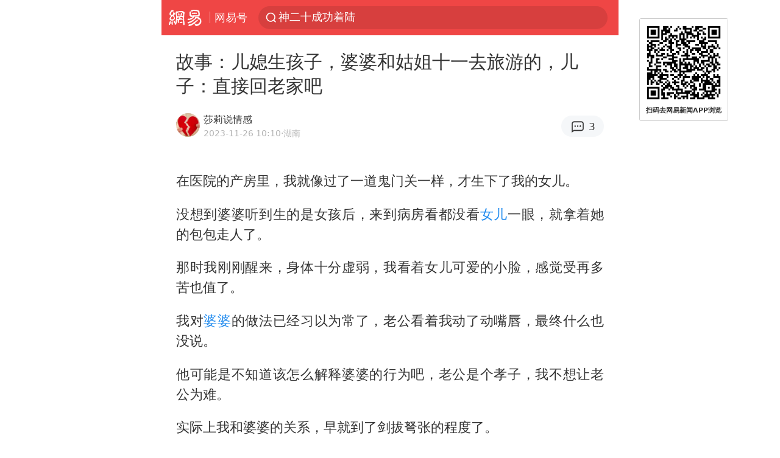

--- FILE ---
content_type: text/html; charset=utf-8
request_url: https://m.163.com/dy/article/IJVVM4ER055642UB.html
body_size: 17692
content:
<!DOCTYPE html>
<html 
 lang="en" 
 data-publishtime="2023-11-26 10:10:03"
 data-id="IJVVM4ER055642UB"
 data-keys="怀孕,结婚,婆婆,女儿,儿媳,大姑子,坐月子"
 data-category="人文"
 data-tid="T1686797081130"
 data-rec-category="人文/故事/民间故事"
 data-st=""
 data-type=""
 data-pay-type=""
 data-extend_type=""
 data-extend_id=""
 
>
  <head>
    <meta charset="utf-8" />
    <link rel="dns-prefetch" href="//cms-bucket.ws.126.net" />
    <link rel="dns-prefetch" href="//static.ws.126.net" />
    <link rel="dns-prefetch" href="//vmonitor.ws.netease.com" />
    <link rel="dns-prefetch" href="//nex.163.com" />
    <link rel="dns-prefetch" href="//g.163.com" />
    <link rel="dns-prefetch" href="//ipservice.ws.126.net" />
    <link rel="dns-prefetch" href="//channel.m.163.com" />
    <link rel="dns-prefetch" href="//nimg.ws.126.net" />
    <link rel="dns-prefetch" href="//analytics.163.com" />
    <link rel="dns-prefetch" href="//flv2.bn.netease.com" />
    <link rel="dns-prefetch" href="//comment.api.163.com" />
    <meta name="mobile-web-app-capable" content="yes" />
    <meta name="apple-mobile-web-app-capable" content="yes" />
    <meta name="apple-mobile-web-app-status-bar-style" content="default" />
    <meta name="theme-color" content="#ef4645" />
    <meta id="viewport" name="viewport" content="width=device-width,initial-scale=1,minimum-scale=1,maximum-scale=1,user-scalable=no, viewport-fit=cover"/>
    <meta http-equiv="X-UA-Compatible" content="ie=edge" />
    <title>故事：儿媳生孩子，婆婆和姑姐十一去旅游的，儿子：直接回老家吧|儿媳|坐月子|大姑子|女儿|婆婆|怀孕|结婚_手机网易网</title>
    <meta name="keywords" content="怀孕,结婚,婆婆,女儿,儿媳,大姑子,坐月子" />
    <meta name="description" content="在医院的产房里，我就像过了一道鬼门关一样，才生下了我的女儿。没想到婆婆听到生的是女孩后，来到病房看都没看女儿一眼，就拿着她的包包走人了。那时我刚刚醒来，身体十分虚弱，我看着女儿可爱的小脸，感觉受再多苦也值了。" />
    <meta property="og:title" content="故事：儿媳生孩子，婆婆和姑姐十一去旅游的，儿子：直接回老家吧_手机网易网" />
    <meta property="og:type" content="news" />
    <meta property="article:author" content="莎莉说情感" />
    <meta property="article:published_time" content="2023-11-26T10:10:03+08:00" />
    <meta property="article:tag" content="怀孕,结婚,婆婆,女儿,儿媳,大姑子,坐月子" />
    <meta property="og:description" content="在医院的产房里，我就像过了一道鬼门关一样，才生下了我的女儿。没想到婆婆听到生的是女孩后，来到病房看都没看女儿一眼，就拿着她的包包走人了。那时我刚刚醒来，身体十分虚弱，我看着女儿可爱的小脸，感觉受再多苦也值了。" />
    <meta property="og:image" content="https://nimg.ws.126.net/?url=https%3A%2F%2Fstatic.ws.126.net%2Ff2e%2Fwap%2Fcommon%2Fimages%2Fweixinfixed1200low.jpg&thumbnail=750x2147483647&quality=75&type=jpg" />
    <meta property="og:release_date" content="2023-11-26T10:10:03+08:00" />
    <meta property="bytedance:published_time" content="2023-11-26T10:10:03+08:00" />
    <meta property="bytedance:lrDate_time" content="2023-11-26T10:10:03+08:00" />
    <meta property="bytedance:updated_time" content="2023-11-26T10:10:03+08:00" />
    <meta name="googlebot" content="index,follow" />
      <meta name="robots" content="index,follow">
    <meta content="telephone=no" name="format-detection" />
      <link rel="canonical" href="https://www.163.com/dy/article/IJVVM4ER055642UB.html">
    <link rel="apple-touch-icon" sizes="57x57" href="//static.ws.126.net/163/frontend/images/logo-netease-57.png" />
    <link rel="apple-touch-icon" sizes="72x72" href="//static.ws.126.net/163/frontend/images/logo-netease-72.png" />
    <link rel="apple-touch-icon" sizes="114x114" href="//static.ws.126.net/163/frontend/images/logo-netease-114.png" />      <script>window.__INITIAL_STATE__={"hideAd":false,"docId":"IJVVM4ER055642UB","channel":"dy","topicId":"GJV1L47Mmaoyh","recommendList":[],"articlePhotoList":[],"articlePhotoSetList":[],"articleLiveList":[],"articleVideoList":[],"category":"人文","isPaid":false,"aliasDocId":"IJVVM4ER055642UB","furtherReadingId":"","furtherReadingType":"","keywords":"怀孕,结婚,婆婆,女儿,儿媳,大姑子,坐月子","aiAbstract":""}</script>
     <script>
      (function() {
        try {
          var needJumpTo = '';
          if (needJumpTo) {
            window.location.replace(needJumpTo);
          }
        } catch(err) {}
      })()
    </script>    <script>
      (function () {
        var domainMatches = [
          { test: /163\.com$/i, domain: "163" },
          { test: /baidu\.com$/i, domain: "baidu" },
          { test: /sm\.cn$/i, domain: "sm" },
          { test: /sogou\.com$/i, domain: "sogou" },
          { test: /so\.com$/i, domain: "360" },
          { test: /google/i, domain: "google" },
          { test: /bing/i, domain: "bing" },
          { test: /weibo/i, domain: "weibo" },
          { test: /toutiao/i, domain: "toutiao" },
        ];
        var referrer = document.referrer;
        var referDomain = "";
        var currentPageRefer = "";
        if (referrer) {
          var urlRegexp =
            /^([hH][tT]{2}[pP]:\/\/|[hH][tT]{2}[pP][sS]:\/\/)([^\/]+).*?/;
          var urlMatch = referrer.match(urlRegexp);
          referDomain = urlMatch && urlMatch[2] ? urlMatch[2] : referDomain;
        }
        if (referDomain) {
          currentPageRefer = referDomain;
          domainMatches.some(function (item) {
            if (item.test.test(referDomain)) {
              currentPageRefer = item.domain;
              return true;
            }
            return false;
          });
        }
        if (!currentPageRefer && referrer) {
          currentPageRefer = 'other'
        }
        window._REFER_VAL = currentPageRefer;
        var targetProtocol = "https:";
        if (window.location.protocol != targetProtocol) {
          var host = window.location.host;
          var pathname = window.location.pathname;
          var search = window.location.search;
          var hash = window.location.hash;
          if (host !== "3g.163.com" && host !== "m.163.com") {
            return;
          }
          if (search) {
            var searchParams = search.substr(1).split("&");
            if (searchParams.length > 0) {
              var newParams = [];
              var filterParams = ["referFrom", "isFromOtherWeb"];
              for (var i = 0, len = searchParams.length; i < len; i++) {
                var param = searchParams[i];
                if (filterParams.indexOf(param.split("=")[0]) === -1) {
                  newParams.push(param);
                }
              }
              search = "?" + newParams.join("&");
            }
            search =
              search +
              (search.length === 1 ? "" : "&") +
              "referFrom=" +
              currentPageRefer;
          } else {
            search = "?referFrom=" + currentPageRefer;
          }
          if (referrer && currentPageRefer !== "163") {
            search = search + "&isFromOtherWeb=true";
          }
          var targetHref = targetProtocol + "//" + host + pathname + search + hash;
          window.location.replace(targetHref);
        } else {
          var localParam = function (search, hash) {
            var s = search || window.location.search;
            var h = hash || window.location.hash;
            var fn = function (str, reg) {
              var data = {};
              if (str) {
                str.replace(reg, function ($0, $1, $2, $3) {
                  data[$1] = $3;
                });
                return data;
              }
              return null;
            };
            return {
              search: fn(s, new RegExp("([^?=&]+)(=([^&]*))?", "g")) || {},
              hash: fn(h, new RegExp("([^#=&]+)(=([^&]*))?", "g")) || {},
            };
          };
          var urlSearchReferFrom = localParam().search.referFrom;
          if (
            /referFrom/.test(window.location.search) &&
            currentPageRefer == "163"
          ) {
            window._REFER_VAL = urlSearchReferFrom || "";
          }
        }
      })();
    </script>    <script>
      (function() {
        try {
          var block = 'false';
          if (block === 'true') {
            var ua = window.navigator.userAgent
            var arr = ['baidu', 'sm', 'sogou', '360', 'google', 'bing', 'weibo', 'toutiao'];
            if(arr.indexOf(window._REFER_VAL) > -1 || /baidu/i.test(ua)) {
              window.location.replace('https://m.163.com/html/frontend/today-news-hotrank/index.html?from=wap-hide-outer-search&referFrom=' + window._REFER_VAL);
            }
          }
        } catch(err) {
        }
      })()
    </script>    <script>
      ;(function () {
        var ua = navigator.userAgent;
        var isAndroid = (/android/i).test(ua);
        var isIOS = (/iphone|ipad|ipod/i).test(ua);
        var isWinPhone = (/Windows Phone/i).test(ua);
        var isHarmony = (/Harmony/i).test(ua);
        var isPc = !isAndroid && !isIOS && !isWinPhone && !isHarmony;
        var isWechat = (/MicroMessenger/i).test(ua);
        var isQQ = (/qq\//i).test(ua);
        var isWeibo = (/weibo/i).test(ua);
        var isPopo = (/popo/i).test(ua);
        var isPaid = false;
        if(window.__INITIAL_STATE__) {
          isPaid = window.__INITIAL_STATE__.isPaid
        }
        var isMiniProgram = (/MicroMessenger.*miniProgram/i).test(ua)
        if (!isPc && (isWechat || isQQ || isWeibo || isPopo) && !isMiniProgram && (window.location.host === '3g.163.com' || window.location.host === 'm.163.com') && !isPaid) {
          var spss = getParaByName('spss');
          spss = spss || 'wap_refluxdl_2018';
          var docid = 'IJVVM4ER055642UB';
          location.replace('https://c.m.163.com/news/a/' + docid +'.html?from=wap_redirect&spss='+ spss +'&referFrom='+ getNewReferFrom());
        }
        function getNewReferFrom() {
          var newReferFrom = ''
          if (document.referrer && /referFrom/.test(window.location.search)) {
            var referFrom = getParaByName('referFrom')
            // 防止带referFrom参数地址有其他refer来源访问
            if (window._REFER_VAL === '163') {
              newReferFrom = referFrom
            } else {
              newReferFrom = window._REFER_VAL
            }
          }
          return newReferFrom;
        }
        function getParaByName(name) {
          var search = window.location.search;
          search = search.substr(1);
          if (typeof name === 'undefined') return search;
          var searchArr = search.split('&');
          for (var i = 0; i < searchArr.length; i++) {
            var searchStr = searchArr[i];
            searchArr[i] = searchStr.split('=');
            if (searchArr[i][0] === name) {
              return searchStr.replace(name + '=', '');
            }
          }
          return '';
        }
      })()
    </script>      <script>
        ;(function () {
          var ua = navigator.userAgent;
          var isAndroid = (/android/i).test(ua);
          var isIOS = (/iphone|ipad|ipod/i).test(ua);
          var isWinPhone = (/Windows Phone/i).test(ua);
          var isHarmony = (/Harmony/i).test(ua);
          var isPc = !isAndroid && !isIOS && !isWinPhone && !isHarmony;
          var isPaid = false;
          if(window.__INITIAL_STATE__) {
            isPaid = window.__INITIAL_STATE__.isPaid
          }
          if (isPaid && isPc) {
            var docid = 'IJVVM4ER055642UB';
            location.replace('https://www.163.com/dy/article/' + docid +'.html?spss=wap2pc');
          }
        })()
      </script>    <script>
      !function(){"use strict";!function(a,r,o){a.corona_error_cache=function(r){a.corona_error_cache.data.push(r)},a.corona_error_cache.data=[];var t=a[r];a[r]=function(r,o,n,e,c){a.corona_error_cache({e:c,event:"error"}),t&&t.apply(a,arguments)};var n=a[o];a[o]=function(r){a.corona_error_cache({e:r.reason,event:"unhandledrejection"}),n&&n.apply(a,arguments)}}(window,"onerror","onunhandledrejection")}();
    </script>    <script>
     (function(){
       function isSupport() {
           var testKey = 'test',
               storage = window.localStorage;
           try {
               storage.setItem(testKey, 'testValue');
           } catch (error) {
               console.log("localStorage.setItem不可以执行");
               return false;
           }
           try {
               if (storage.getItem(testKey) != 'testValue') {
                   return false
               } else {
                   storage.removeItem(testKey);
                   return true;
               }
           } catch (error) {
               console.log("localStorage.getItem不可以执行");
               return false;
           }
       }
       if (!isSupport()) {
         window.localStorage = {
           setItem: function(key,value){console.log('不支持localStorage',key,value);},
           getItem: function(key){console.log('不支持localStorage',key);return '';},
         }
       }
     })()
    </script>    <script>
      (function flexible(window, document) {
        var docEl = document.documentElement
        var dpr = window.devicePixelRatio || 1
    
        // adjust body font size
        function setBodyFontSize() {
          if (document.body) {
            document.body.style.fontSize = (12 * dpr) + 'px'
          }
          else {
            document.addEventListener('DOMContentLoaded', setBodyFontSize)
          }
        }
        setBodyFontSize();
    
        // set 1rem = viewWidth / 10
        function setRemUnit() {
          var rem = Math.min(docEl.clientWidth, 450) / 10
          docEl.style.fontSize = rem + 'px'
        }
    
        setRemUnit()
    
        // reset rem unit on page resize
        window.addEventListener('resize', setRemUnit)
        window.addEventListener('pageshow', function (e) {
          if (e.persisted) {
            setRemUnit()
          }
        })
    
        // detect 0.5px supports
        if (dpr >= 2) {
          var fakeBody = document.createElement('body')
          var testElement = document.createElement('div')
          testElement.style.border = '.5px solid transparent'
          fakeBody.appendChild(testElement)
          docEl.appendChild(fakeBody)
          if (testElement.offsetHeight === 1) {
            docEl.classList.add('hairlines')
          }
          docEl.removeChild(fakeBody)
        }
      }(window, document))
    </script>    <meta name="google-site-verification" content="PXunD38D6Oui1T44OkAPSLyQtFUloFi5plez040mUOc" />
    <script type="text/javascript">
      function setBodyPlatform () {
        try {
          if(/NewsArticle|TTWebView/i.test(navigator.userAgent)) {
            document.body.classList.add('toutiao');
          }
          else if(/baidu/i.test(navigator.userAgent)) {
            document.body.classList.add('baidu');
          }
          else if(/NewsApp/i.test(navigator.userAgent)) {
            document.body.classList.add('newsapp');
          }
          else if(/MicroMessenger.*miniProgram/i.test(navigator.userAgent)) {
            document.body.classList.add('miniprogram');
          }
          else if(!/iphone|ipad|ipod|Android|Windows Phone/i.test(navigator.userAgent)) {
            document.body.classList.add('pc');
          }
          if(/iphone|ipad|ipod/i.test(navigator.userAgent)) {
            document.body.classList.add('ios');
          }
        } catch (error) {
          console.warn(error);
        }
      }
      if (document.body) {
        setBodyPlatform()
      }
      else {
        document.addEventListener('DOMContentLoaded', setBodyPlatform)
      }
    </script>    <script>
    !function(e,n,t,s,c){var r=void 0!==t&&t.resolve,a=e[s];(a=e[s]=function(){this.modules={}}).callbacks=[],a.ready=r?function(){return a.instance?t.resolve(a.instance.vars()):new t(function(e){return a.callbacks.push(e)})}:function(e){return a.instance?e(a.instance.vars()):a.callbacks.push(e)};var i=n.createElement(c),u=n.getElementsByTagName(c)[0];i.async=!0,i.src="https://s6.music.126.net/puzzle/puzzle@000C0B" + "" + ".js",u.parentNode.insertBefore(i,u)}(window,document,window.Promise,"puzzle","script");
    </script>      <script>
        ;(function(){
        var el = document.createElement("script");
        el.src = "https://lf1-cdn-tos.bytegoofy.com/goofy/ttzz/push.js?791861feb92e3961a47d9cef96053b0e666dba9b870cab6c286b98cb684b76c44a4d40de0dd5fa9b5c2c10f69a3b501dc430e831103b45ce33654fb9f95b006c";
        el.id = "ttzz";
        var s = document.getElementsByTagName("script")[0];
        s.parentNode.insertBefore(el, s);
        })(window)
      </script>      <script>
        (function () {
          setTimeout(function () {
            var bp = document.createElement("script");
            var curProtocol = window.location.protocol.split(":")[0];
            if (curProtocol === "https" && window.location.href.indexOf("wc18") < 0) {
              bp.defer = true;
              bp.src = "https://zz.bdstatic.com/linksubmit/push.js";
              var s = document.getElementsByTagName("script")[0];
              s.parentNode.insertBefore(bp, s);
            }
          }, 2500);
        })();
      </script>    <script>
    var _hmt = _hmt || [];
    (function() {
      var hm = document.createElement("script");
      hm.src = "//hm.baidu.com/hm.js?b2d0b085a122275dd543c6d39d92bc62";
      hm.async = true;
      var s = document.getElementsByTagName("script")[0]; 
      s.parentNode.insertBefore(hm, s);
    })();
    </script>    <script>
    (function() {
      function __load_ant(flag) {
        var s = document.createElement("script");
        s.src = flag ? "//wp.m.163.com/163/frontend/antnest/NTM-5AE0KFYY-2.js" : "//static.ws.126.net/163/frontend/antnest/NTM-5AE0KFYY-2.js";
        s.async = true;
        s.onload = s.onerror = function(){
          if(!window.ntm && !flag) {
            __load_ant(true)
          }
        };
        var p = document.getElementsByTagName("script")[0]; 
        p.parentNode.insertBefore(s, p);
      }
      __load_ant(false)
    })();
    </script>    <script>try{var codeADConfig={article:{topBanner:[],content:[],aboveTieList:[],relateNewsList:[],hotNewsList:[]},video:{pause:[{adid:"codeAD-220",style:"codeAD",htmlResource:'<script>window.reviveAsync = null;<\/script><ins style="display: block;" data-revive-zoneid="220" data-revive-id="bc0ee6b32b55ca7bfb61c2a9dd1cf0c5"></ins> <script async src="//static.outin.cn/js/gtr/gtr.min.js"><\/script>'}],aboveRecommendList:[],recommendList:[{adid:"codeAD-rs1mp492we",style:"codeAD",htmlResource:'<div class="_rs1mp492we"></div> <script type="text/javascript"> (window.slotbydup = window.slotbydup || []).push({ id: "u6543399", container: "_rs1mp492we", async: true }); <\/script> <!-- 多条广告如下脚本只需引入一次 --> <scrip type="text/javascript" src="//cpro.baidustatic.com/cpro/ui/cm.js" async="async" defer="defer" > <\/script>'}]},common:{topBanner:[]}}}catch(e){console.error(e)}</script>
    <script>try{var badiu_ssp_6431680={adid:"codeAD-0324k8h8dgur",position:1,htmlResource:'<script>window.reviveAsync = null;<\/script><ins style="display: block;" data-revive-zoneid="272" data-revive-id="bc0ee6b32b55ca7bfb61c2a9dd1cf0c5"></ins> <script async src="//static.outin.cn/js/gtr/gtr.min.js"><\/script>',style:"codeAD"},toutiao_ssp_6407376={adid:"codeAD-yc0njvenpp",position:1,htmlResource:'<script>window.reviveAsync = null;<\/script><ins style="display: block;" data-revive-zoneid="273" data-revive-id="bc0ee6b32b55ca7bfb61c2a9dd1cf0c5"></ins> <script async src="//static.outin.cn/js/gtr/gtr.min.js"><\/script>',style:"codeAD"},badiu_ssp_295={adid:"codeAD-295",position:1,htmlResource:'<script>window.reviveAsync = null;<\/script><ins style="display: block;"  data-revive-zoneid="295" data-revive-id="bc0ee6b32b55ca7bfb61c2a9dd1cf0c5"></ins><script src="//static.outin.cn/js/gtr/gtr.min.js" async><\/script>',style:"codeAD"},toutiao_ssp_294={adid:"codeAD-294",position:1,htmlResource:'<script> window.reviveAsync = null; <\/script><ins style="display: block;"  data-revive-zoneid="294" data-revive-id="bc0ee6b32b55ca7bfb61c2a9dd1cf0c5"></ins><script src="//static.outin.cn/js/gtr/gtr.min.js" async><\/script>',style:"codeAD"},wechat_codeAD_238={adid:"codeAD-238",position:1,htmlResource:'<script>window.reviveAsync = null;<\/script><ins style="display: block;" data-revive-zoneid="238" data-revive-id="bc0ee6b32b55ca7bfb61c2a9dd1cf0c5"></ins> <script async src="//static.outin.cn/js/gtr/gtr.min.js"><\/script>',style:"codeAD"},uc_codeAD_250={adid:"codeAD-250",position:1,htmlResource:'<script src="//mmjs.adutp.com/source/l/common/gfdv/production/f_v/static/ci.js"><\/script>',style:"codeAD"},other_codeAD_244={adid:"codeAD-244",position:1,htmlResource:'<script>window.reviveAsync = null;<\/script><ins style="display: block;" data-revive-zoneid="244" data-revive-id="bc0ee6b32b55ca7bfb61c2a9dd1cf0c5"></ins> <script async src="//static.outin.cn/js/gtr/gtr.min.js"><\/script>',style:"codeAD"},codeADCtConfig={TBS:{article:{aboveTieList:[{adid:"codeAD-tbs",position:1,htmlResource:'<script adkey="c73ce33e2b3724f1adcec9f8179f2646" src="https://tbsad.imtt.qq.com/tbs/jssdk/js/formal/TBSJSSDK.js?rand=0.4321843743"><\/script>',style:"codeAD"}]}},baidu:{video:{pause:[{adid:"codeAD-257",style:"codeAD",htmlResource:'<ins style="display:block;" data-revive-zoneid="257" data-revive-id="bc0ee6b32b55ca7bfb61c2a9dd1cf0c5"></ins> <script> window.reviveAsync = null; <\/script> <script src="//static.outin.cn/js/gtr/gtr.min.js" async><\/script>'}],recommendList:[{adid:"codeAD-304",position:4,htmlResource:'<ins style="display: block;" data-revive-zoneid="304" data-revive-id="bc0ee6b32b55ca7bfb61c2a9dd1cf0c5"></ins><script>window.reviveAsync = null;<\/script><script src="//static.outin.cn/js/gtr/gtr.min.js" async=""><\/script>',style:"codeAD"}],aboveRecommendList:[{adid:"codeAD-0716-266",style:"codeAD",htmlResource:'<ins style="display: block;" data-revive-zoneid="266" data-revive-id="bc0ee6b32b55ca7bfb61c2a9dd1cf0c5"></ins> <script> window.reviveAsync = null; <\/script> <script async src="//static.outin.cn/js/gtr/gtr.min.js"><\/script>'}]},article:{topBanner:[{adid:"codeAD-260",style:"codeAD",htmlResource:'<ins style="display:block;" data-revive-zoneid="260" data-revive-id="bc0ee6b32b55ca7bfb61c2a9dd1cf0c5"></ins> <script> window.reviveAsync = null; <\/script> <script src="//static.outin.cn/js/gtr/gtr.min.js" async><\/script>'}],content:[{adid:"codeAD-0716-263",style:"codeAD",htmlResource:'<!-- 网易-手机网平台-文中广告(百度渠道) --> <ins style="display: block;" data-revive-zoneid="263" data-revive-id="bc0ee6b32b55ca7bfb61c2a9dd1cf0c5"></ins> <script> window.reviveAsync = null; <\/script> <script async src="//static.outin.cn/js/gtr/gtr.min.js"><\/script>'}],hotNewsList:[{adid:"codeAD-222",position:4,htmlResource:'<script>window.reviveAsync = null;<\/script><ins style="display: block;" data-revive-zoneid="222" data-revive-id="bc0ee6b32b55ca7bfb61c2a9dd1cf0c5"></ins> <script async src="//static.outin.cn/js/gtr/gtr.min.js"><\/script>',style:"codeAD"},{adid:"codeAD-223",position:9,htmlResource:'<script>window.reviveAsync = null;<\/script><ins style="display: block;" data-revive-zoneid="223" data-revive-id="bc0ee6b32b55ca7bfb61c2a9dd1cf0c5"></ins> <script async src="//static.outin.cn/js/gtr/gtr.min.js"><\/script>',style:"codeAD"},{adid:"codeAD-224",position:13,htmlResource:'<script>window.reviveAsync = null;<\/script><ins style="display: block;" data-revive-zoneid="224" data-revive-id="bc0ee6b32b55ca7bfb61c2a9dd1cf0c5"></ins> <script async src="//static.outin.cn/js/gtr/gtr.min.js"><\/script>',style:"codeAD"},{adid:"codeAD-225",position:17,htmlResource:'<script>window.reviveAsync = null;<\/script><ins style="display: block;" data-revive-zoneid="225" data-revive-id="bc0ee6b32b55ca7bfb61c2a9dd1cf0c5"></ins> <script async src="//static.outin.cn/js/gtr/gtr.min.js"><\/script>',style:"codeAD"}],relateNewsList:[{adid:"codeAD-221",position:4,htmlResource:'<script>window.reviveAsync = null;<\/script><ins style="display: block;" data-revive-zoneid="221" data-revive-id="bc0ee6b32b55ca7bfb61c2a9dd1cf0c5"></ins> <script async src="//static.outin.cn/js/gtr/gtr.min.js"><\/script>',style:"codeAD"}],aboveTieList:[badiu_ssp_6431680]},cambrian_article:{},home:{float:[{adid:"codeAD-302",style:"codeAD",htmlResource:'<ins style="display: block;" data-revive-zoneid="302" data-revive-id="bc0ee6b32b55ca7bfb61c2a9dd1cf0c5"></ins><script>window.reviveAsync = null;<\/script><script src="//static.outin.cn/js/gtr/gtr.min.js" async=""><\/script>'}]}},toutiao:{article:{topBanner:[{adid:"codeAD-261",style:"codeAD",htmlResource:'<ins style="display:block;" data-revive-zoneid="261" data-revive-id="bc0ee6b32b55ca7bfb61c2a9dd1cf0c5"></ins> <script> window.reviveAsync = null; <\/script> <script src="//static.outin.cn/js/gtr/gtr.min.js" async><\/script>'}],content:[{adid:"codeAD-0716-264",style:"codeAD",htmlResource:'<!-- 网易-手机网平台-文中广告(头条渠道) --> <ins style="display: block;" data-revive-zoneid="264" data-revive-id="bc0ee6b32b55ca7bfb61c2a9dd1cf0c5"></ins> <script> window.reviveAsync = null; <\/script> <script async src="//static.outin.cn/js/gtr/gtr.min.js"><\/script>'}],contentBom:[],aboveTieList:[toutiao_ssp_6407376]},cambrian_article:{},video:{recommendList:[],aboveRecommendList:[{adid:"codeAD-0716-267",style:"codeAD",htmlResource:'<!-- 网易-手机网平台-视频页下方通栏广告(头条渠道) --> <ins style="display: block;" data-revive-zoneid="267" data-revive-id="bc0ee6b32b55ca7bfb61c2a9dd1cf0c5"></ins> <script> window.reviveAsync = null; <\/script> <script async src="//static.outin.cn/js/gtr/gtr.min.js"><\/script>'}]}},wechat:{article:{aboveTieList:[wechat_codeAD_238]},video:{recommendList:[]}},uc:{article:{aboveTieList:[uc_codeAD_250]},video:{recommendList:[]}},other:{article:{aboveTieList:[other_codeAD_244],topBanner:[{adid:"codeAD-299",style:"codeAD",htmlResource:'<!-- 网易-手机网平台-顶部通栏(自访)~ --><ins style="display: block;" data-revive-zoneid="299" data-revive-id="bc0ee6b32b55ca7bfb61c2a9dd1cf0c5"></ins><script>window.reviveAsync = null;<\/script><script src="//static.outin.cn/js/gtr/gtr.min.js" async=""><\/script>'}],content:[{adid:"codeAD-0716-262",style:"codeAD",htmlResource:'<!-- 网易-手机网平台-文中广告(其他渠道) --> <ins style="display: block;" data-revive-zoneid="262" data-revive-id="bc0ee6b32b55ca7bfb61c2a9dd1cf0c5"></ins> <script> window.reviveAsync = null; <\/script> <script async src="//static.outin.cn/js/gtr/gtr.min.js"><\/script>'}]},video:{recommendList:[],aboveRecommendList:[{adid:"codeAD-0716-265",style:"codeAD",htmlResource:'<!-- 网易-手机网平台-视频页下方通栏广告(其他渠道) --> <ins style="display: block;" data-revive-zoneid="265" data-revive-id="bc0ee6b32b55ca7bfb61c2a9dd1cf0c5"></ins> <script> window.reviveAsync = null; <\/script> <script async src="//static.outin.cn/js/gtr/gtr.min.js"><\/script>'}]}}}}catch(c){}</script>
    <link rel="preload" href="https://static.ws.126.net/163/wap/f2e/hbs/static/article/css/main.42dc95ca.css" as="style">
    <link rel="preload" href="https://static.ws.126.net/163/wap/f2e/hbs/static/article/js/main.53f2927d.js" as="script">
    <link rel="stylesheet" type="text/css" href="https://static.ws.126.net/163/wap/f2e/hbs/static/article/css/main.42dc95ca.css">
    <!-- BjopMonitoring -->  </head>
  <body class="article ">
    <a href="https://m.163.com/hot/newsList" style="display: none;"></a>
    <img style="display: none;" src="https://nimg.ws.126.net/?url=https%3A%2F%2Fstatic.ws.126.net%2Ff2e%2Fwap%2Fcommon%2Fimages%2Fweixinfixed1200low.jpg&thumbnail=750x2147483647&quality=75&type=jpg" />
    <header class="header">
  <nav class="topNav js-topNav">
      <a class="s-back" href="/">网易</a>
    <span class="s-line"></span>
    <a class="s-channel js-topNav-channel" href="/touch/dy">网易号</a>
    <div class="s-search js-topNav-search">
      <div class="hot-words js-hot-words">
          <a class="hot-word js-hot-word" href="https://m.163.com/search">
            <span class="s-text"></span>
          </a>
      </div>    </div>
    <a class="s-comment js-topNav-comment" href="/touch/comment.html?docid=IJVVM4ER055642UB">
      <span class="s-count js-topNav-commentCount">0</span>
    </a>
    <div class="js-topNav-user topNav-user"></div>
  </nav>
</header>
<div class="area-topBanner js-area-topBanner"></div>
<div class="js-banner"></div>
<main class="main js-main">
  <article class="article js-article">
    <header>
      <h1 class="article-title">故事：儿媳生孩子，婆婆和姑姐十一去旅游的，儿子：直接回老家吧</h1>
      <section class="article-info">
            <a class="author-homePage" href="/news/sub/T1686797081130.html">
              <img 
                class="s-avatar image-lazy" 
                src="https://static.ws.126.net/163/frontend/images/2022/empty.png" 
                data-src="http://dingyue.ws.126.net/2023/0615/a0668a46j00rw9wwv0005d000530053p.jpg" 
                alt="莎莉说情感"
                data-thumbnail="65x"
              />
            </a>
        <div class="s-author">
            <address>
                <a class="author-homePage" href="/news/sub/T1686797081130.html">莎莉说情感</a>
            </address>
          <div class="s-time">
            <time datetime="2023-11-26 10:10">2023-11-26 10:10</time>
              <span>·湖南</span>
          </div>
        </div>
        <aside class="s-comment js-article-comment">
          <a href="/touch/comment.html?docid=IJVVM4ER055642UB">
            <span class="js-article-commentCount">0</span>
          </a>
        </aside>
      </section>
    </header>
    <section class="article-body js-article-body">
      <p id="28V86LOM">在医院的产房里，我就像过了一道鬼门关一样，才生下了我的女儿。</p><p id="28V86LON">没想到婆婆听到生的是女孩后，来到病房看都没看<a class="keyword-search" href="https://news.163.com/news/search?keyword&#x3D;%E5%A5%B3%E5%84%BF">女儿</a>一眼，就拿着她的包包走人了。</p><p id="28V86LOO">那时我刚刚醒来，身体十分虚弱，我看着女儿可爱的小脸，感觉受再多苦也值了。</p><p id="28V86LOP">我对<a class="keyword-search" href="https://news.163.com/news/search?keyword&#x3D;%E5%A9%86%E5%A9%86">婆婆</a>的做法已经习以为常了，老公看着我动了动嘴唇，最终什么也没说。</p><p id="28V86LOQ">他可能是不知道该怎么解释婆婆的行为吧，老公是个孝子，我不想让老公为难。</p><p id="28V86LOR">实际上我和婆婆的关系，早就到了剑拔弩张的程度了。</p><p id="28V86LOS">婆婆当初就不同意我和老公的婚事，婆婆觉得我配不上老公。</p><p id="28V86LOT">因为我家是农村的，父母都是不识字种地的农民。</p><p id="28V86LOV">我和老公从校园到婚纱，一路走来，特别不容易，因为我和老公的坚持，我们终于领了证。</p><p id="28V86LP0">但是好景不长，婆婆就搬过来和我们一起住了，说她那边房子重新装修一下，暂时没地带住。</p><p id="28V86LP1">老公都答应了婆婆，我也不好说什么，隐隐的直觉告诉我婆婆的到来没有那么简单。</p><p id="28V86LP2">果不其然，婆婆过来没几天就开始给我立规矩，还说她年轻的时候就是这么过来的。</p><p id="28V86LP3">我每天上班很累，回家还要按照婆婆的标准，洗衣做饭，打扫卫生。</p><p id="28V86LP4">老公因为工作忙，经常早出晚归的，看不到婆婆真实的嘴脸。</p><p id="28V86LP5">每当老公休息的时候，婆婆又对我嘘寒问暖，关怀备至。</p><p id="28V86LP6">面对婆婆这个两面派，我不知道该怎么在老公面前揭发她丑恶的一面。</p><p id="28V86LP7">有一次我实在被婆婆折磨得受不了啦，给老公打电话：“李军，我真的受不了咱妈了，她太挑剔了，因为今天下雨，家里地面有点脏，她已经让我拖了第三遍地了。”</p><p id="28V86LP9">老公在电话那端耐心地听我说完，紧接着就很不耐烦地对我说：“纤纤，我知道你因为当时我们结婚的事一直对我妈不满意，到你也没必要多想啊，我妈对你要求严格，还不是为了我们那能有一个干净的家。”</p><p id="28V86LPA">那晚我哭到深夜，为什么老公会这样说我，他大概宁愿相信他的母亲，也不愿意相信我这个外人吧，毕竟他们才是母子俩。</p><p id="28V86LPB">第二天我工作的时候，很突然地晕倒了，我的同事把我送饭医院。</p><p id="28V86LPC">我醒过来的时候，老公就守在我的病床边上“纤纤，我们有孩子了！”</p><p id="28V86LPD">看着老公高兴的神情，激动的样子，我却怎么也笑不出来。</p><p id="28V86LPE">我怎么感觉这次的怀孕是我噩梦的开始，但是我没有对老公说出内心的想法。</p><p id="28V86LPF">“纤纤，你怎么了？”老公的手在我眼前晃了晃。</p><p id="28V86LPG">我看着老公疑惑的样子，匆忙间找了个借口，“也许是没睡好吧”。</p><p id="28V86LPH">“对了，纤纤，我和我妈商量好了，让你在家好好休息，你就先把工作放一放吧。”</p><p id="28V86LPI">我正想说话，就看到婆婆提着东西进来了，问我：“我做了几道菜，也不知道你<a class="keyword-search" href="https://news.163.com/news/search?keyword&#x3D;%E6%80%80%E5%AD%95">怀孕</a>了，喜欢吃什么，看看有没有和你胃的？”</p><p id="28V86LPJ">这时刚好一个医生查房，看到婆婆把饭菜都摆在病床旁边的桌子上。</p><p id="28V86LPK">“美女，你真幸福啊，有这么好的婆婆照顾你。”</p><p id="28V86LPL">我抬头看了眼老公，老公笑得很开心，我不用想都知道他也觉得婆婆很好。</p><p id="28V86LPM">我不能上班，那么在家里只能和婆婆朝夕相处了，那我也不能一直被她欺负啊。</p><p id="28V86LPN">我在怀孕前三个月的时候，什么东西都才吃不下，婆婆不是要装好人吗，我就让他装个够。</p><p id="28V86LPO">婆婆在家里看着电视，根本就不给我煮饭，我去客厅问婆婆：“妈，今天我们吃什么饭啊？”</p><p id="28V86LPP">婆婆一脸凶神恶煞的样子：“自己没长手吗？怀孕了就了不起了，自己不会去做吗？”</p><p id="28V86LPQ">我心里暗暗高兴，我完美地把婆婆的声音录了下来，这下由不得老公不相信。</p><p id="28V86LPR">当老公下班回家，我把婆婆的那段录音给他听时，老公惊恐地睁大了眼睛。</p><p id="28V86LPS">看着老公那震碎三观的样子，我给他说：“这算什么，你妈过分的事情多了去了，只是我不想和她计较，但是现在不一样了，我不为自己考虑，也要为肚子里的孩子考虑啊。”</p><p id="28V86LPT">老公觉得我说得有道理，就找人在家里安装了摄像头。</p><p id="28V86LPU">婆婆知道没办法在家里耀武扬威了，就来气每天去打麻将，跳广场舞，很晚才回来。</p><p id="28V86LPV">老公实在看不下去了，说了婆婆几句，没想到婆婆还使性子直接搬回去了。</p><p id="28V86LQ0">但是没多久就带着大姑子姐杀回来了，两个人你一言我一语地在那里说我的不好。</p><p id="28V86LQ1">“也不知道我们家李军当时怎么刘瞎眼考上了她？”</p><p id="28V86LQ3">“以为自己怀孕了，就母以子贵了，也不看看自己什么出身。”</p><p id="28V86LQ4">我在卧室听得清清楚楚，但是懒得理他们，老公不在家，到时候也没人帮我。</p><p id="28V86LQ5">两个人没有把我骂出来，可能也说累了，后来没趣地走了。</p><p id="28V86LQ6">就这样我终于清静了一段时间，直到生完孩子才见到婆婆。</p><p id="28V86LQ7">她可能也就是露一下面，做做表面功夫，她思想特别传统，重男轻女。</p><p id="28V86LQ8">可能听到我生了个女儿，直接就走人了，没有她在我身边，我反而觉得开心。</p><p id="28V86LQ9">婆婆可能是碍于面子，还是和我们一起住，不知道的还以为她在给我<a class="keyword-search" href="https://news.163.com/news/search?keyword&#x3D;%E5%9D%90%E6%9C%88%E5%AD%90">坐月子</a>。</p><p id="28V86LQA">我是9月20生的孩子，老公10月1日，刚好公司有事，要出差一趟。</p><p id="28V86LQB">老公本想给我请个月嫂，但是被我拒绝了，我说自己可以，其实怕多花钱。</p><p id="28V86LQC">婆婆看老公也不在家了，直接约着<a class="keyword-search" href="https://news.163.com/news/search?keyword&#x3D;%E5%A4%A7%E5%A7%91%E5%AD%90">大姑子</a>姐去旅游了。</p><p id="28V86LQD">老公在家的时候她还多少做点家务活，现在就剩我和孩子，我每天吃不好也睡不好。</p><p id="28V86LQE">家里的卫生也很乱，老公出差回来，看着凌乱的家和憔悴的我。</p><p id="28V86LQF">老公跪在我的面前：“纤纤是我不好，没有照顾好你和孩子。”</p><p id="28V86LQG">就在这时敲门声响起，老公看到大包小包购物回来的婆婆，直接一把夺过婆婆手里的几个包，全都扔到了楼道里，然后把门又狠狠地关上了。</p><p id="28V86LQH">隔着门对婆婆说了：“我怎么会有你这样的妈，虎毒还不食子，你的亲孙女你都不照顾，以后不要再来打扰我的生活了，你回老家吧。”</p><p id="28V86LQI">婆婆可能没想到一向孝顺的儿子会说出这样的话，一时间脸色铁青。</p><p id="28V86LQJ"><strong>婆婆在外面骂了半天，引得左邻右舍都出来看，婆婆也不觉得丢人，还拉着邻居在那里诉苦。</strong></p><p id="28V86LQK">不知道的人，还以为是我和老公狠心，不赡养婆婆，其实是她自己为老不尊，看老公是个孝顺的儿子，不会把她怎么样。</p><p id="28V86LQL">从<a class="keyword-search" href="https://news.163.com/news/search?keyword&#x3D;%E7%BB%93%E5%A9%9A">结婚</a>开始就一直找我的麻烦，我对她真的是忍耐到了极致。</p><p id="28V86LQM">也许她年轻的时候她的婆婆对她不好，但这也不应该成为婆婆为难我的借口啊。</p><p id="28V86LQN">婆婆骂了半天，可能累了，就坐在我家门口的楼梯台阶上，哭得很伤心。</p><p id="28V86LQO">我看了老公一眼，老公脸色铁青“芊芊，我不能再让你受委屈了，我宁愿没有这个妈，你为我生孩子，命都差点没了，我这辈子都只会对你好的”。</p><p id="28V86LQP">就这样，婆婆不知道什么时候离开了。</p><p id="28V86LQQ">第二天又带着大姑子姐杀了过来，大姑子姐和婆婆一个鼻孔出气，骂我老公忘恩负义，骂我蛊惑老公和婆婆闹翻。</p><p id="28V86LQR">她们在门外声音大得恨不得拿个喇叭，让所有人都知道我和老公辜负了婆婆。</p><p id="28V86LQS">后来物业的人都来了，原来是有人以扰民的名义投诉我家。物业的人来了说婆婆再这样闹就直接报警了，婆婆这才软了下来，走了。</p><p id="28V86LQT">我和老公商议了一下，婆婆这样老是过来对邻居影响很不好。我们就很急地把这套房子卖了，又买了，我们在新的城市买了房子，现在一家三口幸福地生活在一起。</p><p id="28V86LQU">我也因为有了一段经历，发现不是所有的人都是好人。</p><p id="28V86LQV">对待恶人我们要有自己的态度，即使是自己亲近的人，也不能手软，你的善良会成为纵容对待的工具。</p>
    </section>
    <div class="unfold-wrap js-unfold-wrap"></div>
    <div class="js-pay-wrap"></div>
    <div class="js-pay-recommend-wrap"></div>
    <footer class="article-footer">
        <div class="s-statement">特别声明：本文为网易自媒体平台“网易号”作者上传并发布，仅代表该作者观点。网易仅提供信息发布平台。</div>
          <div class="s-statement">Notice: The content above (including the pictures and videos if any) is uploaded and posted by a user of NetEase Hao, which is a social media platform and only provides information storage services.</div>
    </footer>
  </article>
  <div class="js-recommend-vip"></div>
  <div class="js-area-contentBottom"></div>
  <section 
    class="main-openApp js-open-app" 
    data-param="IJVVM4ER055642UB"
    data-mod="articleWakeupButton"
    data-act="article_body_bottom_wakeup"
  >
    打开网易新闻体验更佳
  </section>
  <div class="area-aboveTieList js-area-aboveTieList"></div>
  <section class="hot-search">
    <h3>热搜</h3>
    <ul>
        <li>
          <a href="https://m.163.com/cm/news/search?spsc&#x3D;sps&amp;spss&#x3D;sps_sem&amp;redirect&#x3D;1&amp;keyword&#x3D;%E6%AC%A7%E7%9B%9F%E5%A4%9A%E5%9B%BD%E8%80%83%E8%99%91%E5%AF%B9930%E4%BA%BF%E6%AC%A7%E5%85%83%E7%BE%8E%E5%95%86%E5%93%81%E5%8A%A0%E7%A8%8E">欧盟多国考虑对930亿欧元美商品加税</a>
        </li>
        <li>
          <a href="https://m.163.com/cm/news/search?spsc&#x3D;sps&amp;spss&#x3D;sps_sem&amp;redirect&#x3D;1&amp;keyword&#x3D;%E7%A5%9E%E4%BA%8C%E5%8D%81%E6%88%90%E5%8A%9F%E7%9D%80%E9%99%86">神二十成功着陆</a>
        </li>
        <li>
          <a href="https://m.163.com/cm/news/search?spsc&#x3D;sps&amp;spss&#x3D;sps_sem&amp;redirect&#x3D;1&amp;keyword&#x3D;%E8%A5%BF%E7%8F%AD%E7%89%99%E9%AB%98%E9%93%81%E8%84%B1%E8%BD%A8%E4%BA%8B%E6%95%85%E5%B7%B2%E8%87%B4%E8%87%B3%E5%B0%9121%E6%AD%BB">西班牙高铁脱轨事故已致至少21死</a>
        </li>
        <li>
          <a href="https://m.163.com/cm/news/search?spsc&#x3D;sps&amp;spss&#x3D;sps_sem&amp;redirect&#x3D;1&amp;keyword&#x3D;%E5%BE%B7%E5%AA%92%EF%BC%9A%E5%BE%B7%E5%9B%BD%E5%86%9B%E4%BA%8B%E4%BA%BA%E5%91%98%E7%AA%81%E7%84%B6%E7%A7%98%E5%AF%86%E6%92%A4%E7%A6%BB%E6%A0%BC%E9%99%B5%E5%85%B0%E5%B2%9B%EF%BC%8C%E5%8E%9F%E5%9B%A0%E4%B8%8D%E8%AF%A6">德媒：德国军事人员突然秘密撤离格陵兰岛，原因不详</a>
        </li>
        <li>
          <a href="https://m.163.com/cm/news/search?spsc&#x3D;sps&amp;spss&#x3D;sps_sem&amp;redirect&#x3D;1&amp;keyword&#x3D;%E9%80%81%E5%88%AB%E2%80%9C%E7%81%AB%E4%BA%91%E9%82%AA%E7%A5%9E%E2%80%9D%E6%A2%81%E5%B0%8F%E9%BE%99">送别“火云邪神”梁小龙</a>
        </li>
        <li>
          <a href="https://m.163.com/cm/news/search?spsc&#x3D;sps&amp;spss&#x3D;sps_sem&amp;redirect&#x3D;1&amp;keyword&#x3D;%E6%A2%81%E5%B0%8F%E9%BE%99%E8%B4%A6%E5%8F%B7%E5%8F%91%E5%91%8A%E5%88%AB%E4%BF%A1%EF%BC%9A%E5%8E%9F%E8%B0%85%E6%88%91%E4%B8%8D%E8%BE%9E%E8%80%8C%E5%88%AB">梁小龙账号发告别信：原谅我不辞而别</a>
        </li>
    </ul>
  </section>
  <div class="js-area-zxb"></div>
  
  <section class="comment">
    <h3>热门跟贴</h3>
    <article class="comment-list js-comment-list"></article>
    <div class="comment-link">
      <div
        class="js-open-app comment-open-app"
        data-param="/tie/IJVVM4ER055642UB"
        data-mod="articleComments"
        data-act="article_posting_wakeup"
      >
        打开APP发贴 <i class="icon-arrow"></i>
      </div>
      <div>
        <a class="js-comment-more" href="/touch/comment.html?docid=IJVVM4ER055642UB">
          <span class="js-comment-count">0</span>条跟贴 <i class="icon-arrow"></i>
        </a>
      </div>
    </div>
  </section>
  <div class="area-blowContent js-area-blowContent"></div>
  <div class="js-tt-tagWords"></div>
    <section class="recommend js-recommend">
      <h3>相关推荐</h3>
      <ul class="js-recommend-wrap">
          <li 
            class="recommend-item js-recommend-item"
            data-act="article_recommend"
            data-itemid="VXIJQC527"
            data-position="1"
            data-category="video"
          >
              <a class="card-recommend-oneImg" href="/v/video/VXIJQC527.html">
                <article>
                  <section class="s-left">
                    <h4>婆婆赶走儿媳，最终后悔不已</h4>
                    <div class="s-info">
                        <span class="s-source">痴心漫馆</span>
                      <span class="s-holder"></span>
                    </div>
                  </section>
                    <section class="s-right">
                      <img
                        class="image-lazy image-error"
                        src="https://static.ws.126.net/163/frontend/images/2022/empty.png"
                        data-src="http://videoimg.ws.126.net/cover/20260118/JEkH2paAC_cover.jpg"
                        data-thumbnail="218"
                        alt="婆婆赶走儿媳，最终后悔不已"
                      />
                        <i class="icon-play"></i>
                    </section>
                </article>
              </a></li>          <li 
            class="recommend-item js-recommend-item"
            data-act="article_recommend"
            data-itemid="VVIEBT72P"
            data-position="2"
            data-category="video"
          >
              <a class="card-recommend-oneImg" href="/v/video/VVIEBT72P.html">
                <article>
                  <section class="s-left">
                    <h4>被儿子儿媳赶出家门后，我做了这样一件事！</h4>
                    <div class="s-info">
                        <span class="s-source">长腿嗑叽君</span>
                        <span class="s-replyCount">1跟贴</span>
                      <span class="s-holder"></span>
                    </div>
                  </section>
                    <section class="s-right">
                      <img
                        class="image-lazy image-error"
                        src="https://static.ws.126.net/163/frontend/images/2022/empty.png"
                        data-src="http://videoimg.ws.126.net/cover/20260116/TAyxNuklX_cover.jpg"
                        data-thumbnail="218"
                        alt="被儿子儿媳赶出家门后，我做了这样一件事！"
                      />
                        <i class="icon-play"></i>
                    </section>
                </article>
              </a></li>          <li 
            class="recommend-item js-recommend-item"
            data-act="article_recommend"
            data-itemid="VRICJSV43"
            data-position="3"
            data-category="video"
          >
              <a class="card-recommend-oneImg" href="/v/video/VRICJSV43.html">
                <article>
                  <section class="s-left">
                    <h4>婆婆为帮女儿挖空心思，竟想把儿媳房子过户给大姑姐，结局很解气</h4>
                    <div class="s-info">
                        <span class="s-source">阿林情感动漫</span>
                        <span class="s-replyCount">1跟贴</span>
                      <span class="s-holder"></span>
                    </div>
                  </section>
                    <section class="s-right">
                      <img
                        class="image-lazy image-error"
                        src="https://static.ws.126.net/163/frontend/images/2022/empty.png"
                        data-src="http://videoimg.ws.126.net/cover/20260115/7BoxXckQq_cover.jpg"
                        data-thumbnail="218"
                        alt="婆婆为帮女儿挖空心思，竟想把儿媳房子过户给大姑姐，结局很解气"
                      />
                        <i class="icon-play"></i>
                    </section>
                </article>
              </a></li>          <li 
            class="recommend-item js-recommend-item"
            data-act="article_recommend"
            data-itemid="VEIKSHI72"
            data-position="4"
            data-category="video"
          >
              <a class="card-recommend-oneImg" href="/v/video/VEIKSHI72.html">
                <article>
                  <section class="s-left">
                    <h4>儿媳生完回家坐月子，婆婆竟出去旅游，回家儿子嫌弃太真实</h4>
                    <div class="s-info">
                        <span class="s-source">今日说笑</span>
                      <span class="s-holder"></span>
                    </div>
                  </section>
                    <section class="s-right">
                      <img
                        class="image-lazy image-error"
                        src="https://static.ws.126.net/163/frontend/images/2022/empty.png"
                        data-src="http://videoimg.ws.126.net/cover/20260118/eZszyAmO5_cover.jpg"
                        data-thumbnail="218"
                        alt="儿媳生完回家坐月子，婆婆竟出去旅游，回家儿子嫌弃太真实"
                      />
                        <i class="icon-play"></i>
                    </section>
                </article>
              </a></li>          <li 
            class="recommend-item js-recommend-item"
            data-act="article_recommend"
            data-itemid="AUD3084568222"
            data-position="5"
            data-category="boke"
          >
              <a class="card-recommend-oneImg" href="https://y.music.163.com/m/program?id&#x3D;3084568222&amp;source&#x3D;neNews">
                <article>
                  <section class="s-left">
                    <h4>Sp.中元特刊 志异杂谈×诡话笑谈：阴司内也有人情世故，真假如意伤天害理峡口虎险活人献祭</h4>
                    <div class="s-info">
                        <span class="s-source">IN核公园</span>
                      <span class="s-holder"></span>
                        <span
                          class="s-openApp js-open-app"
                          data-act="article_recommend_wakeup"
                          data-param="https://y.music.163.com/m/program?id&#x3D;3084568222&amp;source&#x3D;neNews"
                          data-channel=""
                          data-mod="articelRelative"
                          data-position="5"
                          data-category="boke"
                        >云音乐特供</span>
                    </div>
                  </section>
                    <section class="s-right">
                      <img
                        class="image-lazy image-error"
                        src="https://static.ws.126.net/163/frontend/images/2022/empty.png"
                        data-src="http://p1.music.126.net/QEqh0QM7Nqtx2qa95lMsDA&#x3D;&#x3D;/109951171975569181.jpg?param&#x3D;218x167"
                        data-thumbnail=""
                        alt="Sp.中元特刊 志异杂谈×诡话笑谈：阴司内也有人情世故，真假如意伤天害理峡口虎险活人献祭"
                      />
                        <span class="s-audioTime">
                          <i class="icon-audio"></i>
                          00:07
                        </span>
                    </section>
                </article>
              </a></li>          <li 
            class="recommend-item js-recommend-item"
            data-act="article_recommend"
            data-itemid="VYIIB5HSS"
            data-position="6"
            data-category="video"
          >
              <a class="card-recommend-oneImg" href="/v/video/VYIIB5HSS.html">
                <article>
                  <section class="s-left">
                    <h4>儿子从小吃惯独食，儿媳妇一招制得服服帖帖，婆婆表情才是重点！</h4>
                    <div class="s-info">
                        <span class="s-source">说说搞笑说</span>
                        <span class="s-replyCount">1跟贴</span>
                      <span class="s-holder"></span>
                    </div>
                  </section>
                    <section class="s-right">
                      <img
                        class="image-lazy image-error"
                        src="https://static.ws.126.net/163/frontend/images/2022/empty.png"
                        data-src="http://videoimg.ws.126.net/cover/20260117/dh4gqYPAC_cover.jpg"
                        data-thumbnail="218"
                        alt="儿子从小吃惯独食，儿媳妇一招制得服服帖帖，婆婆表情才是重点！"
                      />
                        <i class="icon-play"></i>
                    </section>
                </article>
              </a></li>          <li 
            class="recommend-item js-recommend-item"
            data-act="article_recommend"
            data-itemid="VRIMOD8R2"
            data-position="7"
            data-category="video"
          >
              <a class="card-recommend-oneImg" href="/v/video/VRIMOD8R2.html">
                <article>
                  <section class="s-left">
                    <h4>婆婆为了小儿子一家，竟想把在坐月子的儿媳赶走，结果悔不当初</h4>
                    <div class="s-info">
                        <span class="s-source">阿林情感动漫</span>
                        <span class="s-replyCount">1跟贴</span>
                      <span class="s-holder"></span>
                    </div>
                  </section>
                    <section class="s-right">
                      <img
                        class="image-lazy image-error"
                        src="https://static.ws.126.net/163/frontend/images/2022/empty.png"
                        data-src="http://videoimg.ws.126.net/cover/20260119/YHeL9AMcJ_cover.jpg"
                        data-thumbnail="218"
                        alt="婆婆为了小儿子一家，竟想把在坐月子的儿媳赶走，结果悔不当初"
                      />
                        <i class="icon-play"></i>
                    </section>
                </article>
              </a></li>          <li 
            class="recommend-item js-recommend-item"
            data-act="article_recommend"
            data-itemid="VRIL41HNI"
            data-position="8"
            data-category="video"
          >
              <a class="card-recommend-oneImg" href="/v/video/VRIL41HNI.html">
                <article>
                  <section class="s-left">
                    <h4>妈妈晒出女儿正畸一年的变化，果然长得越来越漂亮</h4>
                    <div class="s-info">
                        <span class="s-source">财经时间官方</span>
                      <span class="s-holder"></span>
                    </div>
                  </section>
                    <section class="s-right">
                      <img
                        class="image-lazy image-error"
                        src="https://static.ws.126.net/163/frontend/images/2022/empty.png"
                        data-src="http://videoimg.ws.126.net/cover/20260118/xORT3trWz_cover.jpg"
                        data-thumbnail="218"
                        alt="妈妈晒出女儿正畸一年的变化，果然长得越来越漂亮"
                      />
                        <i class="icon-play"></i>
                    </section>
                </article>
              </a></li>          <li 
            class="recommend-item js-recommend-item"
            data-act="article_recommend"
            data-itemid="VXIKKQO1T"
            data-position="9"
            data-category="video"
          >
              <a class="card-recommend-oneImg" href="/v/video/VXIKKQO1T.html">
                <article>
                  <section class="s-left">
                    <h4>小儿媳掏心掏肺对婆婆，婆婆却偏心大儿媳，结局值得深思</h4>
                    <div class="s-info">
                        <span class="s-source">不二小动画v</span>
                        <span class="s-replyCount">1跟贴</span>
                      <span class="s-holder"></span>
                    </div>
                  </section>
                    <section class="s-right">
                      <img
                        class="image-lazy image-error"
                        src="https://static.ws.126.net/163/frontend/images/2022/empty.png"
                        data-src="http://videoimg.ws.126.net/cover/20260118/6TElIHBk4_cover.jpg"
                        data-thumbnail="218"
                        alt="小儿媳掏心掏肺对婆婆，婆婆却偏心大儿媳，结局值得深思"
                      />
                        <i class="icon-play"></i>
                    </section>
                </article>
              </a></li>          <li 
            class="recommend-item js-recommend-item"
            data-act="article_recommend"
            data-itemid="KJJDCCTG0517L2UB"
            data-position="10"
            data-category=""
          >
              <a class="card-recommend-threeImg" href="/dy/article/KJJDCCTG0517L2UB.html">
                <article>
                  <h4>香港知名男星大晒1个多月女儿萌照！直言今年计划让太太再怀孕！力求生够4个！</h4>
                  <section class="s-imgs-wrap">
                    <div class="s-imgs">
                      <img
                        src="https://static.ws.126.net/163/frontend/images/2022/empty.png"
                        class="image-lazy image-error"
                        data-src="http://bjnewsrec-cv.ws.126.net/three741e2e343e8j00t92e9500y7d200ng00n0g00ng00n0.jpg"
                        data-thumbnail="218"
                        alt=""
                      />
                      <img
                        src="https://static.ws.126.net/163/frontend/images/2022/empty.png"
                        class="image-lazy image-error"
                        data-src="http://bjnewsrec-cv.ws.126.net/three621a8e0b3a8j00t92e9400k6d200u000kfg00u000kf.jpg"
                        data-thumbnail="218"
                        alt=""
                      />
                      <img
                        src="https://static.ws.126.net/163/frontend/images/2022/empty.png"
                        class="image-lazy image-error"
                        data-src="http://bjnewsrec-cv.ws.126.net/three6315501e04cj00t92e9200gwd200hy00mvg00hy00mv.jpg"
                        data-thumbnail="218"
                        alt=""
                      />
                    </div>
                  </section>
                  <div class="s-info">
                      <span class="s-source">我爱追港剧</span>
                      <span class="s-replyCount">8跟贴</span>
                    <span class="s-holder"></span>
                  </div>
                </article>
              </a></li>          <li 
            class="recommend-item js-recommend-item"
            data-act="article_recommend"
            data-itemid="VXIHN6HKS"
            data-position="11"
            data-category="video"
          >
              <a class="card-recommend-oneImg" href="/v/video/VXIHN6HKS.html">
                <article>
                  <section class="s-left">
                    <h4>弟媳坐月子婆婆要求嫂子伺候，嫂子不是善茬直接让他们后悔</h4>
                    <div class="s-info">
                        <span class="s-source">情感动画社v</span>
                        <span class="s-replyCount">1跟贴</span>
                      <span class="s-holder"></span>
                    </div>
                  </section>
                    <section class="s-right">
                      <img
                        class="image-lazy image-error"
                        src="https://static.ws.126.net/163/frontend/images/2022/empty.png"
                        data-src="http://videoimg.ws.126.net/cover/20260117/fWViNeacn_cover.jpg"
                        data-thumbnail="218"
                        alt="弟媳坐月子婆婆要求嫂子伺候，嫂子不是善茬直接让他们后悔"
                      />
                        <i class="icon-play"></i>
                    </section>
                </article>
              </a></li>          <li 
            class="recommend-item js-recommend-item"
            data-act="article_recommend"
            data-itemid="VCIJH044K"
            data-position="12"
            data-category="video"
          >
              <a class="card-recommend-oneImg" href="/v/video/VCIJH044K.html">
                <article>
                  <section class="s-left">
                    <h4>袁咏仪月子期间每天都洗头：结果落下一身病！女星聊坐月子</h4>
                    <div class="s-info">
                        <span class="s-source">百变小琦哥</span>
                      <span class="s-holder"></span>
                    </div>
                  </section>
                    <section class="s-right">
                      <img
                        class="image-lazy image-error"
                        src="https://static.ws.126.net/163/frontend/images/2022/empty.png"
                        data-src="http://videoimg.ws.126.net/cover/20260118/lzOtZXn0Y_cover.jpg"
                        data-thumbnail="218"
                        alt="袁咏仪月子期间每天都洗头：结果落下一身病！女星聊坐月子"
                      />
                        <i class="icon-play"></i>
                    </section>
                </article>
              </a></li>          <li 
            class="recommend-item js-recommend-item"
            data-act="article_recommend"
            data-itemid="VWIK6N81E"
            data-position="13"
            data-category="video"
          >
              <a class="card-recommend-oneImg" href="/v/video/VWIK6N81E.html">
                <article>
                  <section class="s-left">
                    <h4>儿媳妇无意听见，公婆真心话，看似夸奖但总觉哪里怪怪的</h4>
                    <div class="s-info">
                        <span class="s-source">柯比时尚说</span>
                      <span class="s-holder"></span>
                    </div>
                  </section>
                    <section class="s-right">
                      <img
                        class="image-lazy image-error"
                        src="https://static.ws.126.net/163/frontend/images/2022/empty.png"
                        data-src="http://videoimg.ws.126.net/cover/20260118/lLDcvXCHs_cover.jpg"
                        data-thumbnail="218"
                        alt="儿媳妇无意听见，公婆真心话，看似夸奖但总觉哪里怪怪的"
                      />
                        <i class="icon-play"></i>
                    </section>
                </article>
              </a></li>          <li 
            class="recommend-item js-recommend-item"
            data-act="article_recommend"
            data-itemid="VWIKTAF32"
            data-position="14"
            data-category="video"
          >
              <a class="card-recommend-oneImg" href="/v/video/VWIKTAF32.html">
                <article>
                  <section class="s-left">
                    <h4>老公公弯腰洗衣服，儿媳妇竟然这样做，婆婆看到辣眼睛一幕</h4>
                    <div class="s-info">
                        <span class="s-source">鲨鲨笑场</span>
                      <span class="s-holder"></span>
                    </div>
                  </section>
                    <section class="s-right">
                      <img
                        class="image-lazy image-error"
                        src="https://static.ws.126.net/163/frontend/images/2022/empty.png"
                        data-src="http://videoimg.ws.126.net/cover/20260118/4rQM1lWSt_cover.jpg"
                        data-thumbnail="218"
                        alt="老公公弯腰洗衣服，儿媳妇竟然这样做，婆婆看到辣眼睛一幕"
                      />
                        <i class="icon-play"></i>
                    </section>
                </article>
              </a></li>          <li 
            class="recommend-item js-recommend-item"
            data-act="article_recommend"
            data-itemid="VWIKA43IU"
            data-position="15"
            data-category="video"
          >
              <a class="card-recommend-oneImg" href="/v/video/VWIKA43IU.html">
                <article>
                  <section class="s-left">
                    <h4>婆婆住院称儿子上班累，让儿媳下班晚上陪护，儿媳一句话婆婆傻眼</h4>
                    <div class="s-info">
                        <span class="s-source">小奶鲫野外钓鱼</span>
                      <span class="s-holder"></span>
                    </div>
                  </section>
                    <section class="s-right">
                      <img
                        class="image-lazy image-error"
                        src="https://static.ws.126.net/163/frontend/images/2022/empty.png"
                        data-src="http://videoimg.ws.126.net/cover/20260118/93U82IqOK_cover.jpg"
                        data-thumbnail="218"
                        alt="婆婆住院称儿子上班累，让儿媳下班晚上陪护，儿媳一句话婆婆傻眼"
                      />
                        <i class="icon-play"></i>
                    </section>
                </article>
              </a></li>          <li 
            class="recommend-item js-recommend-item"
            data-act="article_recommend"
            data-itemid="VXIKTF5KP"
            data-position="16"
            data-category="video"
          >
              <a class="card-recommend-oneImg" href="/v/video/VXIKTF5KP.html">
                <article>
                  <section class="s-left">
                    <h4>男人为啥不结婚？算比经济账你就明白了</h4>
                    <div class="s-info">
                        <span class="s-source">光辉视角</span>
                        <span class="s-replyCount">2跟贴</span>
                      <span class="s-holder"></span>
                    </div>
                  </section>
                    <section class="s-right">
                      <img
                        class="image-lazy image-error"
                        src="https://static.ws.126.net/163/frontend/images/2022/empty.png"
                        data-src="http://videoimg.ws.126.net/cover/20260118/gAOSbrNEw_cover.jpg"
                        data-thumbnail="218"
                        alt="男人为啥不结婚？算比经济账你就明白了"
                      />
                        <i class="icon-play"></i>
                    </section>
                </article>
              </a></li>          <li 
            class="recommend-item js-recommend-item"
            data-act="article_recommend"
            data-itemid="VZIK7TDF4"
            data-position="17"
            data-category="video"
          >
              <a class="card-recommend-oneImg" href="/v/video/VZIK7TDF4.html">
                <article>
                  <section class="s-left">
                    <h4>无意间发现，儿媳竟在垃圾桶捡衣服穿，婆婆表情说明一切！</h4>
                    <div class="s-info">
                        <span class="s-source">海报搞笑社</span>
                        <span class="s-replyCount">1跟贴</span>
                      <span class="s-holder"></span>
                    </div>
                  </section>
                    <section class="s-right">
                      <img
                        class="image-lazy image-error"
                        src="https://static.ws.126.net/163/frontend/images/2022/empty.png"
                        data-src="http://videoimg.ws.126.net/cover/20260118/lqAsrPKzN_cover.jpg"
                        data-thumbnail="218"
                        alt="无意间发现，儿媳竟在垃圾桶捡衣服穿，婆婆表情说明一切！"
                      />
                        <i class="icon-play"></i>
                    </section>
                </article>
              </a></li>          <li 
            class="recommend-item js-recommend-item"
            data-act="article_recommend"
            data-itemid="VVIHJVH6G"
            data-position="18"
            data-category="video"
          >
              <a class="card-recommend-oneImg" href="/v/video/VVIHJVH6G.html">
                <article>
                  <section class="s-left">
                    <h4>因为儿媳不会做饭，竟被婆婆处处刁难</h4>
                    <div class="s-info">
                        <span class="s-source">麦粒看剧</span>
                        <span class="s-replyCount">1跟贴</span>
                      <span class="s-holder"></span>
                    </div>
                  </section>
                    <section class="s-right">
                      <img
                        class="image-lazy image-error"
                        src="https://static.ws.126.net/163/frontend/images/2022/empty.png"
                        data-src="http://videoimg.ws.126.net/cover/20260117/fUkBFQy2q_cover.jpg"
                        data-thumbnail="218"
                        alt="因为儿媳不会做饭，竟被婆婆处处刁难"
                      />
                        <i class="icon-play"></i>
                    </section>
                </article>
              </a></li>          <li 
            class="recommend-item js-recommend-item"
            data-act="article_recommend"
            data-itemid="VYIFN3P8R"
            data-position="19"
            data-category="video"
          >
              <a class="card-recommend-oneImg" href="/v/video/VYIFN3P8R.html">
                <article>
                  <section class="s-left">
                    <h4>婆媳相处的智慧，儿媳掌握婆婆所有“绝招”，最后儿子都惊呆了</h4>
                    <div class="s-info">
                        <span class="s-source">大眼猫侃世界</span>
                      <span class="s-holder"></span>
                    </div>
                  </section>
                    <section class="s-right">
                      <img
                        class="image-lazy image-error"
                        src="https://static.ws.126.net/163/frontend/images/2022/empty.png"
                        data-src="http://videoimg.ws.126.net/cover/20260116/QBXd6Yspf_cover.jpg"
                        data-thumbnail="218"
                        alt="婆媳相处的智慧，儿媳掌握婆婆所有“绝招”，最后儿子都惊呆了"
                      />
                        <i class="icon-play"></i>
                    </section>
                </article>
              </a></li>          <li 
            class="recommend-item js-recommend-item"
            data-act="article_recommend"
            data-itemid="VMIFQMO1B"
            data-position="20"
            data-category="video"
          >
              <a class="card-recommend-oneImg" href="/v/video/VMIFQMO1B.html">
                <article>
                  <section class="s-left">
                    <h4>儿子结婚当天，婆婆接亲一个操作，瞬间反映出人品问题</h4>
                    <div class="s-info">
                        <span class="s-source">太懂搞笑坊</span>
                        <span class="s-replyCount">1跟贴</span>
                      <span class="s-holder"></span>
                    </div>
                  </section>
                    <section class="s-right">
                      <img
                        class="image-lazy image-error"
                        src="https://static.ws.126.net/163/frontend/images/2022/empty.png"
                        data-src="http://videoimg.ws.126.net/cover/20260116/UgPDEyMJd_cover.jpg"
                        data-thumbnail="218"
                        alt="儿子结婚当天，婆婆接亲一个操作，瞬间反映出人品问题"
                      />
                        <i class="icon-play"></i>
                    </section>
                </article>
              </a></li>      </ul>
    </section>
  <div class="loading js-loading">
    <svg class="circular" viewBox="25 25 50 50">
      <circle class="path" cx="50" cy="50" r="20" fill="none" stroke-width="4" stroke-miterlimit="10" />
    </svg>
  </div>
  <div class="js-infinite-scroll"></div>
</main>
<footer class="footer">
  
</footer>
<aside class="floatMenu js-floatMenu">
  <div class="floatMenu-content">
    <span class="floatMenu-toTop js-floatMenu-toTop">回到顶部</span>
    <em></em>
    <a class="floatMenu-home js-floatMenu-toHome" href="/">回到首页</a>
  </div>
</aside><div class="js-area-buoys"></div>
<script>
  if (window.location.host.indexOf('.163.com') < 0) {
    document.body.innerHTML = ''
  }
</script>

    <script type="application/ld+json">
      {
        "@context": "http://schema.org",
        "@type": "NewsArticle",
        "mainEntityOfPage": {
          "@type": "WebPage",
    
          "@id": "https://m.163.com/dy/article/IJVVM4ER055642UB.html"
        },
        "headline": "故事：儿媳生孩子，婆婆和姑姐十一去旅游的，儿子：直接回老家吧",
        "image": {
          "@type": "ImageObject",
          "url": "https://nimg.ws.126.net/?url=https%3A%2F%2Fstatic.ws.126.net%2Ff2e%2Fwap%2Fcommon%2Fimages%2Fweixinfixed1200low.jpg&thumbnail=750x480&quality=75&type=jpg",
          "width": 720,
          "height": 540
        },
        "datePublished": "2023-11-26T10:10:03+08:00",
        "dateModified": "2023-11-26T10:10:03+08:00",
        "author": {
          "@type": "Organization",
          "name": "莎莉说情感"
        },
        "publisher": {
          "@type": "Organization",
          "name": "手机网易网",
          "logo": {
            "@type": "ImageObject",
            "url": "https://cms-bucket.nosdn.127.net/6e3e71b810474d699e0cf512101220d020170830175354.png",
            "width": 260,
            "height": 60
          }
        },
        "description": "在医院的产房里，我就像过了一道鬼门关一样，才生下了我的女儿。没想到婆婆听到生的是女孩后，来到病房看都没看女儿一眼，就拿着她的包包走人了。那时我刚刚醒来，身体十分虚弱，我看着女儿可爱的小脸，感觉受再多苦也值了。"
      }
    </script>    <script src="https://static.ws.126.net/163/wap/f2e/hbs/static/article/js/main.53f2927d.js" async crossorigin="anonymous"></script>
    <script async src="https://static.ws.126.net/163/frontend/js/2022/url-param-inherit.js"></script>    <script async src="https://static.ws.126.net/163/wap/wza/0628/aria.js?appid=a6655141bab6921b58446b4b806b9fbf"></script>  </body>
</html>

--- FILE ---
content_type: text/html; charset=utf-8
request_url: https://www.google.com/recaptcha/api2/aframe
body_size: 248
content:
<!DOCTYPE HTML><html><head><meta http-equiv="content-type" content="text/html; charset=UTF-8"></head><body><script nonce="7muCsGdMo8KmndxRS9vnLQ">/** Anti-fraud and anti-abuse applications only. See google.com/recaptcha */ try{var clients={'sodar':'https://pagead2.googlesyndication.com/pagead/sodar?'};window.addEventListener("message",function(a){try{if(a.source===window.parent){var b=JSON.parse(a.data);var c=clients[b['id']];if(c){var d=document.createElement('img');d.src=c+b['params']+'&rc='+(localStorage.getItem("rc::a")?sessionStorage.getItem("rc::b"):"");window.document.body.appendChild(d);sessionStorage.setItem("rc::e",parseInt(sessionStorage.getItem("rc::e")||0)+1);localStorage.setItem("rc::h",'1768789840954');}}}catch(b){}});window.parent.postMessage("_grecaptcha_ready", "*");}catch(b){}</script></body></html>

--- FILE ---
content_type: text/plain; charset=utf-8
request_url: https://nex.163.com/q?c=dy&t=wap_stream&l=401&app=314EA67F&nt=4G&os=null&source=other&usergroup=0&cb=callback_1768789820182_rnd_48630658
body_size: 1858
content:
callback_1768789820182_rnd_48630658({"result":1,"ads":[{"category":"dy","location":"401","position":401,"style":"codeAD","adid":"yt-332105-5911","title":"","content":"","requestTime":1768789822300,"relatedActionLinks":[{"type":"feedback","url":"https://nex.163.com/ssp/event2?data=mt4CSFsLSOiSjXNwRSa6MKDc%2B%2Bx7CCzXP4kDVnWvQr8sCLck9xGSKVN0tXU%2BIjOOcsS83J%2FqW3AY75LVuMIlJeDb4ZXRM0%2FkUDtO%2F7vPdWfya0UIwhe8xg4aH5VO9%2BlMEATto9GPYuKCDGOkvgyRNNU934HltlKd9jXpguzsR%2BuFJyFFPmkexmR2BaBrvnjvwDaWtl3V2BQVjNElBw7yvak5Wt8JxGh5xIO%2F0y88fiG7xYYIsJq6L9nSugD1KJwPssS7CIgZWg6bDlmcRiKveKGHXo8GardXY3t3HaMF%2F0xSovHVmtQnjtH2gtvmM1TemxfQJqqYXMJn7z7j30qNIT%2Fjr8p%2BHiF0NRtRu7%2F1slbEGeZb8L5mMXMc0LjFB%2FgvHaXun9k0QiCwWEC6yzpB%2F868mymILR293RTBAkyXBZcjU%2FXLlAU62y27BNnjheV%2BzBmK1%2F0VrE8ioYXF7bu3L7cpCx%2Fzl19JAZx7nHqB2rnsBnrRCLyUtgYgonOOINAOwpCcHNBMm2OuCHkyGndQ7beO%2BoGHHxH7UKWjVaDUqdX%2Fx%2BIpZibv5PNF8sp2vPNt3s8O8FBU5XNcMCwnGkZe5Gst18Rh9qny%2BtM5OfW35YLQIUcrDdu3qNZ6NpAvfkJJAwI1xfUF6adJ2d%2BVKnZWBNHjdNYvAuixb1EPFODDY5cYg6H1i6x3IyIt7aUK5TyR%2Bcd16QbKiTdLE9hgSyllC1tv8pOgVMfMOt5flZAvwBaSozkX2KFVhkt1DyUl2ZAxLhyfVZazGWWKov0LXK%2BX0arpmVfRHxDZWagO8fxEqBgMOUWTpxoh3iaKUxgT7w1tlymyIBZvZsrclykgd94pjNJHFgQbth5xsab2Kr37vKfYdzBsrRjpEarsDaow%2Bbx1LDqvKMqQLBBaq8R4ZahVlYeC%2Bcrf1YKNpCIvSiE0CdQYEYBc5%2F%2BX6IuXqGhr8UF7ObiI72m9QqpWa4kKM64PXamxw%2Fo4JyE7kESI%2Bp848N06xCzI619Uiow3EAr9byV7bOLXdeWOtWMZSxcc1rJ6wyRTdtNO%2Fo08SdH0I6RSVvToklKjZpOS7JoCp0kJUkUZkzJGJ%2BjCljsxW9vwQbqwUw%3D%3D&event=19&ect=reason"}],"ext_param":{},"monitor":[{"action":0,"url":"https://yp.ws.126.net/ytf/fs?mt=100&yte=[base64]&wsg=-&lks=-&ptc=1"},{"action":1,"url":"https://yp.ws.126.net/ytf/fc?mt=101&yte=[base64]&wsg=-&lks=-&ptc=1"},{"action":0,"url":"https://nex.163.com/ssp/show2?data=mt4CSFsLSOiSjXNwRSa6MKDc%2B%2Bx7CCzXP4kDVnWvQr8sCLck9xGSKVN0tXU%2BIjOOcsS83J%2FqW3AY75LVuMIlJeDb4ZXRM0%2FkUDtO%2F7vPdWfya0UIwhe8xg4aH5VO9%2BlMEATto9GPYuKCDGOkvgyRNNU934HltlKd9jXpguzsR%2BuFJyFFPmkexmR2BaBrvnjvwDaWtl3V2BQVjNElBw7yvak5Wt8JxGh5xIO%2F0y88fiG7xYYIsJq6L9nSugD1KJwPssS7CIgZWg6bDlmcRiKveKGHXo8GardXY3t3HaMF%2F0xSovHVmtQnjtH2gtvmM1TemxfQJqqYXMJn7z7j30qNIT%2Fjr8p%2BHiF0NRtRu7%2F1slbEGeZb8L5mMXMc0LjFB%2FgvHaXun9k0QiCwWEC6yzpB%2F868mymILR293RTBAkyXBZcjU%2FXLlAU62y27BNnjheV%2BzBmK1%2F0VrE8ioYXF7bu3L7cpCx%2Fzl19JAZx7nHqB2rnsBnrRCLyUtgYgonOOINAOwpCcHNBMm2OuCHkyGndQ7beO%2BoGHHxH7UKWjVaDUqdX%2Fx%2BIpZibv5PNF8sp2vPNt3s8O8FBU5XNcMCwnGkZe5Gst18Rh9qny%2BtM5OfW35YLQIUcrDdu3qNZ6NpAvfkJJAwI1xfUF6adJ2d%2BVKnZWBNHjdNYvAuixb1EPFODDY5cYg6H1i6x3IyIt7aUK5TyR%2Bcd16QbKiTdLE9hgSyllC1tv8pOgVMfMOt5flZAvwBaSozkX2KFVhkt1DyUl2ZAxLhyfVZazGWWKov0LXK%2BX0arpmVfRHxDZWagO8fxEqBgMOUWTpxoh3iaKUxgT7w1tlymyIBZvZsrclykgd94pjNJHFgQbth5xsab2Kr37vKfYdzBsrRjpEarsDaow%2Bbx1LDqvKMqQLBBaq8R4ZahVlYeC%2Bcrf1YKNpCIvSiE0CdQYEYBc5%2F%2BX6IuXqGhr8UF7ObiI72m9QqpWa4kKM64PXamxw%2Fo4JyE7kESI%2Bp848N06xCzI619Uiow3EAr9byV7bOLXdeWOtWMZSxcc1rJ6wyRTdtNO%2Fo08SdH0I6RSVvToklKjZpOS7JoCp0kJUkUZkzJGJ%2BjCljsxW9vwQbqwUw%3D%3D&v=1&event=0&ect="},{"action":1,"url":"https://nex.163.com/ssp/click2?data=mt4CSFsLSOiSjXNwRSa6MKDc%2B%2Bx7CCzXP4kDVnWvQr8sCLck9xGSKVN0tXU%2BIjOOcsS83J%2FqW3AY75LVuMIlJeDb4ZXRM0%2FkUDtO%2F7vPdWfya0UIwhe8xg4aH5VO9%2BlMEATto9GPYuKCDGOkvgyRNNU934HltlKd9jXpguzsR%2BuFJyFFPmkexmR2BaBrvnjvwDaWtl3V2BQVjNElBw7yvak5Wt8JxGh5xIO%2F0y88fiG7xYYIsJq6L9nSugD1KJwPssS7CIgZWg6bDlmcRiKveKGHXo8GardXY3t3HaMF%2F0xSovHVmtQnjtH2gtvmM1TemxfQJqqYXMJn7z7j30qNIT%2Fjr8p%2BHiF0NRtRu7%2F1slbEGeZb8L5mMXMc0LjFB%2FgvHaXun9k0QiCwWEC6yzpB%2F868mymILR293RTBAkyXBZcjU%2FXLlAU62y27BNnjheV%2BzBmK1%2F0VrE8ioYXF7bu3L7cpCx%2Fzl19JAZx7nHqB2rnsBnrRCLyUtgYgonOOINAOwpCcHNBMm2OuCHkyGndQ7beO%2BoGHHxH7UKWjVaDUqdX%2Fx%2BIpZibv5PNF8sp2vPNt3s8O8FBU5XNcMCwnGkZe5Gst18Rh9qny%2BtM5OfW35YLQIUcrDdu3qNZ6NpAvfkJJAwI1xfUF6adJ2d%2BVKnZWBNHjdNYvAuixb1EPFODDY5cYg6H1i6x3IyIt7aUK5TyR%2Bcd16QbKiTdLE9hgSyllC1tv8pOgVMfMOt5flZAvwBaSozkX2KFVhkt1DyUl2ZAxLhyfVZazGWWKov0LXK%2BX0arpmVfRHxDZWagO8fxEqBgMOUWTpxoh3iaKUxgT7w1tlymyIBZvZsrclykgd94pjNJHFgQbth5xsab2Kr37vKfYdzBsrRjpEarsDaow%2Bbx1LDqvKMqQLBBaq8R4ZahVlYeC%2Bcrf1YKNpCIvSiE0CdQYEYBc5%2F%2BX6IuXqGhr8UF7ObiI72m9QqpWa4kKM64PXamxw%2Fo4JyE7kESI%2Bp848N06xCzI619Uiow3EAr9byV7bOLXdeWOtWMZSxcc1rJ6wyRTdtNO%2Fo08SdH0I6RSVvToklKjZpOS7JoCp0kJUkUZkzJGJ%2BjCljsxW9vwQbqwUw%3D%3D&v=1&event=1&ect="},{"action":19,"url":"https://nex.163.com/ssp/event2?data=mt4CSFsLSOiSjXNwRSa6MKDc%2B%2Bx7CCzXP4kDVnWvQr8sCLck9xGSKVN0tXU%2BIjOOcsS83J%2FqW3AY75LVuMIlJeDb4ZXRM0%2FkUDtO%2F7vPdWfya0UIwhe8xg4aH5VO9%2BlMEATto9GPYuKCDGOkvgyRNNU934HltlKd9jXpguzsR%2BuFJyFFPmkexmR2BaBrvnjvwDaWtl3V2BQVjNElBw7yvak5Wt8JxGh5xIO%2F0y88fiG7xYYIsJq6L9nSugD1KJwPssS7CIgZWg6bDlmcRiKveKGHXo8GardXY3t3HaMF%2F0xSovHVmtQnjtH2gtvmM1TemxfQJqqYXMJn7z7j30qNIT%2Fjr8p%2BHiF0NRtRu7%2F1slbEGeZb8L5mMXMc0LjFB%2FgvHaXun9k0QiCwWEC6yzpB%2F868mymILR293RTBAkyXBZcjU%2FXLlAU62y27BNnjheV%2BzBmK1%2F0VrE8ioYXF7bu3L7cpCx%2Fzl19JAZx7nHqB2rnsBnrRCLyUtgYgonOOINAOwpCcHNBMm2OuCHkyGndQ7beO%2BoGHHxH7UKWjVaDUqdX%2Fx%2BIpZibv5PNF8sp2vPNt3s8O8FBU5XNcMCwnGkZe5Gst18Rh9qny%2BtM5OfW35YLQIUcrDdu3qNZ6NpAvfkJJAwI1xfUF6adJ2d%2BVKnZWBNHjdNYvAuixb1EPFODDY5cYg6H1i6x3IyIt7aUK5TyR%2Bcd16QbKiTdLE9hgSyllC1tv8pOgVMfMOt5flZAvwBaSozkX2KFVhkt1DyUl2ZAxLhyfVZazGWWKov0LXK%2BX0arpmVfRHxDZWagO8fxEqBgMOUWTpxoh3iaKUxgT7w1tlymyIBZvZsrclykgd94pjNJHFgQbth5xsab2Kr37vKfYdzBsrRjpEarsDaow%2Bbx1LDqvKMqQLBBaq8R4ZahVlYeC%2Bcrf1YKNpCIvSiE0CdQYEYBc5%2F%2BX6IuXqGhr8UF7ObiI72m9QqpWa4kKM64PXamxw%2Fo4JyE7kESI%2Bp848N06xCzI619Uiow3EAr9byV7bOLXdeWOtWMZSxcc1rJ6wyRTdtNO%2Fo08SdH0I6RSVvToklKjZpOS7JoCp0kJUkUZkzJGJ%2BjCljsxW9vwQbqwUw%3D%3D&event=19&ect=feedback&act="}],"resources":null,"visibility":[{"type":"0","rate_height":"1","duration":0}],"source":"广告","htmlResource":"<!-- service=7 -->\n<!-- type=codeAD -->\n<ins style=\"display: block;\" data-revive-zoneid=\"244\" data-revive-id=\"bc0ee6b32b55ca7bfb61c2a9dd1cf0c5\"></ins>\n<script>\n  window.reviveAsync = null;\n</script>\n<script src=\"//static.outin.cn/js/gtr/gtr.min.js\" async=\"\"></script>\n<!--sspClickMonitor-->\n<!--统计代码勿删，部署在body内-->","hasHtmlResource":1}]})

--- FILE ---
content_type: text/plain; charset=utf-8
request_url: https://nex.163.com/q?c=dy&t=wap_stream&l=407&app=314EA67F&nt=4G&os=null&source=other&usergroup=0&cb=callback_1768789820183_rnd_74550508
body_size: 2037
content:
callback_1768789820183_rnd_74550508({"result":1,"ads":[{"category":"dy","location":"407","position":407,"style":"codeAD","adid":"yt-333420-6941","title":"","content":"","requestTime":1768789822401,"relatedActionLinks":[{"type":"feedback","url":"https://nex.163.com/ssp/event2?data=8RH7RQaT8Fi7djs4k3xWZRlI4lSydD3aUf0AhrDOG9eGiaZoAx6BuxrynJUkOrfQZCHzmlchtr%2Bd%2BhW%2F7bHkiyU2znhUqRVOHl0vh7iIxjbpYicr2PDQ5r%2BLatPGErXQ%2F2TilZ1UCWKdBqYQCk0OOXrV242sQwj%2FParMwyl3HpwA21P%2BScnEtutA8PAjlPxTEM88Y6%2FbEeFXDgmwiG2Fxmv%2FUsnycI%2Fu0lWkit35O8bTWz1cboZV%2FH8GYBCgkWenFNXYxUXMbadi6b%2F4ooiYzLEw6FTnmW6O8Nd%2BYXyxSp7z2%2BE9PPTLa4gTE69Q1uxso5eEZ0bZW0EOr36rfKe4%2Bw8RHyTP0eik5%2F4tJXGsLUgf0fx3tYTIPF71GZWfZ2llw00fUeOpM%2BjjX2CncBaYPVaXA6gRWyAQthIABgmrNXiWwxe7t6x5P3xSOfZVCSXLQ%2Bn4ZTzBHUOCT3Ec3JBM1iLSgIA4w11ITbmGl7u4sqDSpOXee%2F0bvAt5OW82eJUfjVsCSEX4CENUWoCbM5BLKYaflkV3FByoe8g3KFcMUfrh%2FX9AsuC8%2By2O6cok5PQp6ygiXPgBrPmJTplQs9ohG9BgPYcvl4B0Ov35JjUH%2FXB6n9QfJQShmOnAFWR8u9hnAS6zZ4HUHwcjedXbIEgVhYLKqWpBWhECea%2BRKBkomVFnBzWw1Rbo6nWR8ffgabKO1w%2BfQFwIcYxTDsxR5QUrR6SxIVmvfUvlwNUdM8j0YiE1zufOddad%2FVIUiaWMX4IziMr73%2BTi2y2hC5t1zeyeKwj0fzvBEwZc3mL5wJMA8BQ4BOoBxNaaCiiigqRjJqhYx%2F54zgrh%2Ba%2FWGvVWFwauVlf8YaghdhhluItGY5QnpF5mTBiLPBDskSmPSkHNZJ1OIV1fRfdn0ftvxP3vlsxscxwR2luM%2BI%2Bd8N5XJykaioOmiHet6GiwJYwaA07BlyTMcIuvQn0FyY8%2BNg7X0MwbQP%2FvfeW4nzgOgjT%2FEyrjO8ZDqrVZX%2BimvdsTgd7hv4GXjDEkQI6xa%2BAXUkmjD4BZZWUVRTWy8h2Wct7WHNLsLdVEOwPfhmO1ZAAhMi508NKj%2FV4O6xKyR566KqKSk3Nz0g%3D%3D&event=19&ect=reason"}],"ext_param":{},"monitor":[{"action":0,"url":"https://yp.ws.126.net/ytf/fs?mt=100&yte=[base64]&wsg=-&lks=-&ptc=1"},{"action":1,"url":"https://yp.ws.126.net/ytf/fc?mt=101&yte=[base64]&wsg=-&lks=-&ptc=1"},{"action":0,"url":"https://nex.163.com/ssp/show2?data=8RH7RQaT8Fi7djs4k3xWZRlI4lSydD3aUf0AhrDOG9eGiaZoAx6BuxrynJUkOrfQZCHzmlchtr%2Bd%2BhW%2F7bHkiyU2znhUqRVOHl0vh7iIxjbpYicr2PDQ5r%2BLatPGErXQ%2F2TilZ1UCWKdBqYQCk0OOXrV242sQwj%2FParMwyl3HpwA21P%2BScnEtutA8PAjlPxTEM88Y6%2FbEeFXDgmwiG2Fxmv%2FUsnycI%2Fu0lWkit35O8bTWz1cboZV%2FH8GYBCgkWenFNXYxUXMbadi6b%2F4ooiYzLEw6FTnmW6O8Nd%2BYXyxSp7z2%2BE9PPTLa4gTE69Q1uxso5eEZ0bZW0EOr36rfKe4%2Bw8RHyTP0eik5%2F4tJXGsLUgf0fx3tYTIPF71GZWfZ2llw00fUeOpM%2BjjX2CncBaYPVaXA6gRWyAQthIABgmrNXiWwxe7t6x5P3xSOfZVCSXLQ%2Bn4ZTzBHUOCT3Ec3JBM1iLSgIA4w11ITbmGl7u4sqDSpOXee%2F0bvAt5OW82eJUfjVsCSEX4CENUWoCbM5BLKYaflkV3FByoe8g3KFcMUfrh%2FX9AsuC8%2By2O6cok5PQp6ygiXPgBrPmJTplQs9ohG9BgPYcvl4B0Ov35JjUH%2FXB6n9QfJQShmOnAFWR8u9hnAS6zZ4HUHwcjedXbIEgVhYLKqWpBWhECea%2BRKBkomVFnBzWw1Rbo6nWR8ffgabKO1w%2BfQFwIcYxTDsxR5QUrR6SxIVmvfUvlwNUdM8j0YiE1zufOddad%2FVIUiaWMX4IziMr73%2BTi2y2hC5t1zeyeKwj0fzvBEwZc3mL5wJMA8BQ4BOoBxNaaCiiigqRjJqhYx%2F54zgrh%2Ba%2FWGvVWFwauVlf8YaghdhhluItGY5QnpF5mTBiLPBDskSmPSkHNZJ1OIV1fRfdn0ftvxP3vlsxscxwR2luM%2BI%2Bd8N5XJykaioOmiHet6GiwJYwaA07BlyTMcIuvQn0FyY8%2BNg7X0MwbQP%2FvfeW4nzgOgjT%2FEyrjO8ZDqrVZX%2BimvdsTgd7hv4GXjDEkQI6xa%2BAXUkmjD4BZZWUVRTWy8h2Wct7WHNLsLdVEOwPfhmO1ZAAhMi508NKj%2FV4O6xKyR566KqKSk3Nz0g%3D%3D&v=1&event=0&ect="},{"action":1,"url":"https://nex.163.com/ssp/click2?data=8RH7RQaT8Fi7djs4k3xWZRlI4lSydD3aUf0AhrDOG9eGiaZoAx6BuxrynJUkOrfQZCHzmlchtr%2Bd%2BhW%2F7bHkiyU2znhUqRVOHl0vh7iIxjbpYicr2PDQ5r%2BLatPGErXQ%2F2TilZ1UCWKdBqYQCk0OOXrV242sQwj%2FParMwyl3HpwA21P%2BScnEtutA8PAjlPxTEM88Y6%2FbEeFXDgmwiG2Fxmv%2FUsnycI%2Fu0lWkit35O8bTWz1cboZV%2FH8GYBCgkWenFNXYxUXMbadi6b%2F4ooiYzLEw6FTnmW6O8Nd%2BYXyxSp7z2%2BE9PPTLa4gTE69Q1uxso5eEZ0bZW0EOr36rfKe4%2Bw8RHyTP0eik5%2F4tJXGsLUgf0fx3tYTIPF71GZWfZ2llw00fUeOpM%2BjjX2CncBaYPVaXA6gRWyAQthIABgmrNXiWwxe7t6x5P3xSOfZVCSXLQ%2Bn4ZTzBHUOCT3Ec3JBM1iLSgIA4w11ITbmGl7u4sqDSpOXee%2F0bvAt5OW82eJUfjVsCSEX4CENUWoCbM5BLKYaflkV3FByoe8g3KFcMUfrh%2FX9AsuC8%2By2O6cok5PQp6ygiXPgBrPmJTplQs9ohG9BgPYcvl4B0Ov35JjUH%2FXB6n9QfJQShmOnAFWR8u9hnAS6zZ4HUHwcjedXbIEgVhYLKqWpBWhECea%2BRKBkomVFnBzWw1Rbo6nWR8ffgabKO1w%2BfQFwIcYxTDsxR5QUrR6SxIVmvfUvlwNUdM8j0YiE1zufOddad%2FVIUiaWMX4IziMr73%2BTi2y2hC5t1zeyeKwj0fzvBEwZc3mL5wJMA8BQ4BOoBxNaaCiiigqRjJqhYx%2F54zgrh%2Ba%2FWGvVWFwauVlf8YaghdhhluItGY5QnpF5mTBiLPBDskSmPSkHNZJ1OIV1fRfdn0ftvxP3vlsxscxwR2luM%2BI%2Bd8N5XJykaioOmiHet6GiwJYwaA07BlyTMcIuvQn0FyY8%2BNg7X0MwbQP%2FvfeW4nzgOgjT%2FEyrjO8ZDqrVZX%2BimvdsTgd7hv4GXjDEkQI6xa%2BAXUkmjD4BZZWUVRTWy8h2Wct7WHNLsLdVEOwPfhmO1ZAAhMi508NKj%2FV4O6xKyR566KqKSk3Nz0g%3D%3D&v=1&event=1&ect="},{"action":19,"url":"https://nex.163.com/ssp/event2?data=8RH7RQaT8Fi7djs4k3xWZRlI4lSydD3aUf0AhrDOG9eGiaZoAx6BuxrynJUkOrfQZCHzmlchtr%2Bd%2BhW%2F7bHkiyU2znhUqRVOHl0vh7iIxjbpYicr2PDQ5r%2BLatPGErXQ%2F2TilZ1UCWKdBqYQCk0OOXrV242sQwj%2FParMwyl3HpwA21P%2BScnEtutA8PAjlPxTEM88Y6%2FbEeFXDgmwiG2Fxmv%2FUsnycI%2Fu0lWkit35O8bTWz1cboZV%2FH8GYBCgkWenFNXYxUXMbadi6b%2F4ooiYzLEw6FTnmW6O8Nd%2BYXyxSp7z2%2BE9PPTLa4gTE69Q1uxso5eEZ0bZW0EOr36rfKe4%2Bw8RHyTP0eik5%2F4tJXGsLUgf0fx3tYTIPF71GZWfZ2llw00fUeOpM%2BjjX2CncBaYPVaXA6gRWyAQthIABgmrNXiWwxe7t6x5P3xSOfZVCSXLQ%2Bn4ZTzBHUOCT3Ec3JBM1iLSgIA4w11ITbmGl7u4sqDSpOXee%2F0bvAt5OW82eJUfjVsCSEX4CENUWoCbM5BLKYaflkV3FByoe8g3KFcMUfrh%2FX9AsuC8%2By2O6cok5PQp6ygiXPgBrPmJTplQs9ohG9BgPYcvl4B0Ov35JjUH%2FXB6n9QfJQShmOnAFWR8u9hnAS6zZ4HUHwcjedXbIEgVhYLKqWpBWhECea%2BRKBkomVFnBzWw1Rbo6nWR8ffgabKO1w%2BfQFwIcYxTDsxR5QUrR6SxIVmvfUvlwNUdM8j0YiE1zufOddad%2FVIUiaWMX4IziMr73%2BTi2y2hC5t1zeyeKwj0fzvBEwZc3mL5wJMA8BQ4BOoBxNaaCiiigqRjJqhYx%2F54zgrh%2Ba%2FWGvVWFwauVlf8YaghdhhluItGY5QnpF5mTBiLPBDskSmPSkHNZJ1OIV1fRfdn0ftvxP3vlsxscxwR2luM%2BI%2Bd8N5XJykaioOmiHet6GiwJYwaA07BlyTMcIuvQn0FyY8%2BNg7X0MwbQP%2FvfeW4nzgOgjT%2FEyrjO8ZDqrVZX%2BimvdsTgd7hv4GXjDEkQI6xa%2BAXUkmjD4BZZWUVRTWy8h2Wct7WHNLsLdVEOwPfhmO1ZAAhMi508NKj%2FV4O6xKyR566KqKSk3Nz0g%3D%3D&event=19&ect=feedback&act="}],"resources":null,"visibility":[{"type":"0","rate_height":"1","duration":0}],"source":"广告","htmlResource":"<!-- service=7 -->\n<!-- type=codeAD -->\n<html lang=\"zh\">\n<head>\n<script async src=\"https://securepubads.g.doubleclick.net/tag/js/gpt.js\" crossorigin=\"anonymous\"></script>\n<script>\n  window.googletag = window.googletag || {cmd: []};\n  googletag.cmd.push(function() {\n    googletag.defineSlot('/23290286939/WZET', ['fluid'], 'div-gpt-ad-1750925511606-0').addService(googletag.pubads());\n    googletag.pubads().enableSingleRequest();\n    googletag.pubads().setTargeting('WZET', ['WZET']);\n    googletag.enableServices();\n  });\n</script>\n</head>\n<body>\n<!-- /23290286939/WZET -->\n<div id='div-gpt-ad-1750925511606-0'>\n  <script>\n    googletag.cmd.push(function() { googletag.display('div-gpt-ad-1750925511606-0'); });\n  </script>\n</div>\n</body>\n</html>\n<!--sspClickMonitor-->\n<!--统计代码勿删，部署在body内-->","hasHtmlResource":1}]})

--- FILE ---
content_type: text/plain; charset=utf-8
request_url: https://nex.163.com/q?c=dy&t=wap_column990x172&l=418&app=314EA67F&nt=4G&os=null&source=other&usergroup=0&cb=callback_1768789820181_rnd_56118215
body_size: 1964
content:
callback_1768789820181_rnd_56118215({"result":1,"ads":[{"category":"dy","location":"418","position":418,"style":"codeAD","adid":"yt-333393-5912","title":"","content":"","requestTime":1768789822530,"relatedActionLinks":[{"type":"feedback","url":"https://nex.163.com/ssp/event2?data=t23u2LcHdHono2oHEJaeVPZO0JGTG6zU1Sbls%2FlU0Ai1KZIonK5iWOhw3qQnhAhox3loLOIXR9mB4TrPhbbBDX8sHu9hvrSJm6MB0ioDV6BQW1nOmkcFb2Zo%2FN%2FNuYnoDsgbCDzakFzJARiHBo%2BOTNCCHA7kHOknZKC4HGrPD46xqngdYCYj0xUvZ%2F%2FIm9PO%2Fl%2BUoJJUqAORJ8kCGsEdnJdlT0jVHRXIMqwN1S3bRF3uHXWLXMwnwC14RkIm2GcdvayAX0eBGRqrTBDh28fKyLCKeqYDFBExngI12hW6h2ayCf3M22Dpn29uo%2FamuQVSns8BZsAPf7i%2FTa8FDV0cZWvhfUVuQ8z3QBj1V8MIIIUB3Z0ZrSLOU4BjK1akfsh%2Bsevg%2F1Fen3rgp24FlmjUmLfzSkK6ONPE7XWmy3VYKbdfHinCBPnsSYzVbz1VAymd9rwncsR0WKBoGnivgoAvRb5O0doLLXaonlZcfN%2F%2FRA3Q68wAdoUkFRHoXZleJdavs9ECFZvA5aeGdjU3CUngl%2FaYl6vy8%2FrkHR7skqJ6pIegloclIoPVqPnPv3IQwyXGwHwhY2Hh2g840851A75crcOEQdpB96wS7HHo1ddTxjBDmSUUmTAHRbxxgCyMkSc%2BlY%2Fo8ksl4m79CwD9DLG8DQxZ%2BDS79o%2Ba1AsPqU1SsnY12aAbhbRayL%2FQaaL6JtyttjawEMvKVE%2Bb8DeF8XSQ8v858asTrTf%2B1ozyjGbVqk%2BRndCns%2Bb%2BivPiEg73YLEY7hjFc5qpvVnuS1qSPmMXbN9SqqueEAPTVYclS3GS%2FiZzi7uB4bYofMq1vBPd9GajFOqNbKcYynNi0fhXn0PQWk6dqsDENSFYG4FltJ6yI8%2FtjcAFMGOTV%2BeP1lNwyu1zQ9bUYxtMWdlbPGx%2FXTojzIIPOj6Ayv5h5s6Gh7j7cAFyPkpxXp%2BN5pv8t4E9OsXnd88vb8t9lqxgoRoBcFDh6qhiK4cJkTi0mmgnRBh0qqkBbltnmOjPeRMrMmWO%2FwjNZOxIkcgu8t0AgKSLyeohLNGR81ZvM6JrtgCXL%2F2vyayj8iB8P6qNmaZK8dnKUkto1qTHJc6ebBdmLZAyMyfang%3D%3D&event=19&ect=reason"}],"ext_param":{},"monitor":[{"action":0,"url":"https://yp.ws.126.net/ytf/fs?mt=100&yte=[base64]&wsg=-&lks=-&ptc=1"},{"action":1,"url":"https://yp.ws.126.net/ytf/fc?mt=101&yte=[base64]&wsg=-&lks=-&ptc=1"},{"action":0,"url":"https://nex.163.com/ssp/show2?data=t23u2LcHdHono2oHEJaeVPZO0JGTG6zU1Sbls%2FlU0Ai1KZIonK5iWOhw3qQnhAhox3loLOIXR9mB4TrPhbbBDX8sHu9hvrSJm6MB0ioDV6BQW1nOmkcFb2Zo%2FN%2FNuYnoDsgbCDzakFzJARiHBo%2BOTNCCHA7kHOknZKC4HGrPD46xqngdYCYj0xUvZ%2F%2FIm9PO%2Fl%2BUoJJUqAORJ8kCGsEdnJdlT0jVHRXIMqwN1S3bRF3uHXWLXMwnwC14RkIm2GcdvayAX0eBGRqrTBDh28fKyLCKeqYDFBExngI12hW6h2ayCf3M22Dpn29uo%2FamuQVSns8BZsAPf7i%2FTa8FDV0cZWvhfUVuQ8z3QBj1V8MIIIUB3Z0ZrSLOU4BjK1akfsh%2Bsevg%2F1Fen3rgp24FlmjUmLfzSkK6ONPE7XWmy3VYKbdfHinCBPnsSYzVbz1VAymd9rwncsR0WKBoGnivgoAvRb5O0doLLXaonlZcfN%2F%2FRA3Q68wAdoUkFRHoXZleJdavs9ECFZvA5aeGdjU3CUngl%2FaYl6vy8%2FrkHR7skqJ6pIegloclIoPVqPnPv3IQwyXGwHwhY2Hh2g840851A75crcOEQdpB96wS7HHo1ddTxjBDmSUUmTAHRbxxgCyMkSc%2BlY%2Fo8ksl4m79CwD9DLG8DQxZ%2BDS79o%2Ba1AsPqU1SsnY12aAbhbRayL%2FQaaL6JtyttjawEMvKVE%2Bb8DeF8XSQ8v858asTrTf%2B1ozyjGbVqk%2BRndCns%2Bb%2BivPiEg73YLEY7hjFc5qpvVnuS1qSPmMXbN9SqqueEAPTVYclS3GS%2FiZzi7uB4bYofMq1vBPd9GajFOqNbKcYynNi0fhXn0PQWk6dqsDENSFYG4FltJ6yI8%2FtjcAFMGOTV%2BeP1lNwyu1zQ9bUYxtMWdlbPGx%2FXTojzIIPOj6Ayv5h5s6Gh7j7cAFyPkpxXp%2BN5pv8t4E9OsXnd88vb8t9lqxgoRoBcFDh6qhiK4cJkTi0mmgnRBh0qqkBbltnmOjPeRMrMmWO%2FwjNZOxIkcgu8t0AgKSLyeohLNGR81ZvM6JrtgCXL%2F2vyayj8iB8P6qNmaZK8dnKUkto1qTHJc6ebBdmLZAyMyfang%3D%3D&v=1&event=0&ect="},{"action":1,"url":"https://nex.163.com/ssp/click2?data=t23u2LcHdHono2oHEJaeVPZO0JGTG6zU1Sbls%2FlU0Ai1KZIonK5iWOhw3qQnhAhox3loLOIXR9mB4TrPhbbBDX8sHu9hvrSJm6MB0ioDV6BQW1nOmkcFb2Zo%2FN%2FNuYnoDsgbCDzakFzJARiHBo%2BOTNCCHA7kHOknZKC4HGrPD46xqngdYCYj0xUvZ%2F%2FIm9PO%2Fl%2BUoJJUqAORJ8kCGsEdnJdlT0jVHRXIMqwN1S3bRF3uHXWLXMwnwC14RkIm2GcdvayAX0eBGRqrTBDh28fKyLCKeqYDFBExngI12hW6h2ayCf3M22Dpn29uo%2FamuQVSns8BZsAPf7i%2FTa8FDV0cZWvhfUVuQ8z3QBj1V8MIIIUB3Z0ZrSLOU4BjK1akfsh%2Bsevg%2F1Fen3rgp24FlmjUmLfzSkK6ONPE7XWmy3VYKbdfHinCBPnsSYzVbz1VAymd9rwncsR0WKBoGnivgoAvRb5O0doLLXaonlZcfN%2F%2FRA3Q68wAdoUkFRHoXZleJdavs9ECFZvA5aeGdjU3CUngl%2FaYl6vy8%2FrkHR7skqJ6pIegloclIoPVqPnPv3IQwyXGwHwhY2Hh2g840851A75crcOEQdpB96wS7HHo1ddTxjBDmSUUmTAHRbxxgCyMkSc%2BlY%2Fo8ksl4m79CwD9DLG8DQxZ%2BDS79o%2Ba1AsPqU1SsnY12aAbhbRayL%2FQaaL6JtyttjawEMvKVE%2Bb8DeF8XSQ8v858asTrTf%2B1ozyjGbVqk%2BRndCns%2Bb%2BivPiEg73YLEY7hjFc5qpvVnuS1qSPmMXbN9SqqueEAPTVYclS3GS%2FiZzi7uB4bYofMq1vBPd9GajFOqNbKcYynNi0fhXn0PQWk6dqsDENSFYG4FltJ6yI8%2FtjcAFMGOTV%2BeP1lNwyu1zQ9bUYxtMWdlbPGx%2FXTojzIIPOj6Ayv5h5s6Gh7j7cAFyPkpxXp%2BN5pv8t4E9OsXnd88vb8t9lqxgoRoBcFDh6qhiK4cJkTi0mmgnRBh0qqkBbltnmOjPeRMrMmWO%2FwjNZOxIkcgu8t0AgKSLyeohLNGR81ZvM6JrtgCXL%2F2vyayj8iB8P6qNmaZK8dnKUkto1qTHJc6ebBdmLZAyMyfang%3D%3D&v=1&event=1&ect="},{"action":19,"url":"https://nex.163.com/ssp/event2?data=t23u2LcHdHono2oHEJaeVPZO0JGTG6zU1Sbls%2FlU0Ai1KZIonK5iWOhw3qQnhAhox3loLOIXR9mB4TrPhbbBDX8sHu9hvrSJm6MB0ioDV6BQW1nOmkcFb2Zo%2FN%2FNuYnoDsgbCDzakFzJARiHBo%2BOTNCCHA7kHOknZKC4HGrPD46xqngdYCYj0xUvZ%2F%2FIm9PO%2Fl%2BUoJJUqAORJ8kCGsEdnJdlT0jVHRXIMqwN1S3bRF3uHXWLXMwnwC14RkIm2GcdvayAX0eBGRqrTBDh28fKyLCKeqYDFBExngI12hW6h2ayCf3M22Dpn29uo%2FamuQVSns8BZsAPf7i%2FTa8FDV0cZWvhfUVuQ8z3QBj1V8MIIIUB3Z0ZrSLOU4BjK1akfsh%2Bsevg%2F1Fen3rgp24FlmjUmLfzSkK6ONPE7XWmy3VYKbdfHinCBPnsSYzVbz1VAymd9rwncsR0WKBoGnivgoAvRb5O0doLLXaonlZcfN%2F%2FRA3Q68wAdoUkFRHoXZleJdavs9ECFZvA5aeGdjU3CUngl%2FaYl6vy8%2FrkHR7skqJ6pIegloclIoPVqPnPv3IQwyXGwHwhY2Hh2g840851A75crcOEQdpB96wS7HHo1ddTxjBDmSUUmTAHRbxxgCyMkSc%2BlY%2Fo8ksl4m79CwD9DLG8DQxZ%2BDS79o%2Ba1AsPqU1SsnY12aAbhbRayL%2FQaaL6JtyttjawEMvKVE%2Bb8DeF8XSQ8v858asTrTf%2B1ozyjGbVqk%2BRndCns%2Bb%2BivPiEg73YLEY7hjFc5qpvVnuS1qSPmMXbN9SqqueEAPTVYclS3GS%2FiZzi7uB4bYofMq1vBPd9GajFOqNbKcYynNi0fhXn0PQWk6dqsDENSFYG4FltJ6yI8%2FtjcAFMGOTV%2BeP1lNwyu1zQ9bUYxtMWdlbPGx%2FXTojzIIPOj6Ayv5h5s6Gh7j7cAFyPkpxXp%2BN5pv8t4E9OsXnd88vb8t9lqxgoRoBcFDh6qhiK4cJkTi0mmgnRBh0qqkBbltnmOjPeRMrMmWO%2FwjNZOxIkcgu8t0AgKSLyeohLNGR81ZvM6JrtgCXL%2F2vyayj8iB8P6qNmaZK8dnKUkto1qTHJc6ebBdmLZAyMyfang%3D%3D&event=19&ect=feedback&act="}],"resources":null,"visibility":[{"type":"0","rate_height":"1","duration":0}],"source":"广告","htmlResource":"<!-- service=7 -->\n<!-- type=codeAD -->\n<!DOCTYPE html>\n<html lang=\"zh\">\n<head>\n<script async src=\"https://securepubads.g.doubleclick.net/tag/js/gpt.js\" crossorigin=\"anonymous\"></script>\n<script>\n  window.googletag = window.googletag || {cmd: []};\n  googletag.cmd.push(function() {\n    googletag.defineSlot('/23290286939/WZXFTL', ['fluid'], 'div-gpt-ad-1750923519303-0').addService(googletag.pubads());\n    googletag.pubads().enableSingleRequest();\n    googletag.pubads().setTargeting('WZXBTL', ['WZXBTL']);\n    googletag.enableServices();\n  });\n</script>\n</head>\n<body>\n<!-- /23290286939/WZXFTL -->\n<div id='div-gpt-ad-1750923519303-0'>\n  <script>\n    googletag.cmd.push(function() { googletag.display('div-gpt-ad-1750923519303-0'); });\n  </script>\n</div>\n</body>\n</html>","hasHtmlResource":1}]})

--- FILE ---
content_type: text/plain; charset=utf-8
request_url: https://nex.163.com/q?c=dy&t=wap_icon&l=403&app=314EA67F&nt=4G&os=null&source=other&usergroup=0&cb=callback_1768789820646_rnd_3033526
body_size: 1945
content:
callback_1768789820646_rnd_3033526({"result":1,"ads":[{"category":"dy","location":"403","position":403,"style":"codeAD","adid":"yt-333014-6391","title":"","content":"","requestTime":1768789822537,"relatedActionLinks":[{"type":"feedback","url":"https://nex.163.com/ssp/event2?data=2aAMfiN9qQY7NUATDy4%2F%2Ffzqd4o7KG5q0ZIRK7TrSyGuzX3Vz5sqQptXxy4RiOB60bYVCOVdbf7%2B45mLYP1%2BmTbMPmnCrMvCNMkRNvDSmrJK6Vc5Grdx7XeVErTkwdhZXfJyVQl%2F%2B8XRct4gBch29skhY%2BhVFnwh%2FE%2BPx%2FUicH2tjVcKgNdrTtagGLLSp7YRopNXUliFGUQbrRQy%2BU9s4T1evMEfnWyQpMPdvUQGI4T2AmTycGe1D2kKh5ha9DrAMiUrqaOljLNX7c2PolCeH61wd5vO%2F0Ozv%2BrsFTIXK4hAFzLohd2f7HKWJs6cr9lSO0F%2Bt7AuNO77JKPOJUQ2KjubJrUoVs105BOqXrdMbJ6D86zF8FBGvWzedgwWOczaS2yKPIQppNyJn0qiF2cSqsnfvJKuLwEyRtvcmur%2BmCpudZOp0mcWQlwMguhfoXxnkSu%2BHeiB%2B2C7mYAjlxlxjWGsGJb86hwXyKa%2BdEjUm5wgt%2F7tKbQaS0Q973NrldI%2FSfbMTvpjW1RTtVBZziOpe%2F2qnV9zKCrvii744B%2FTi91jOSihzFL8hnq37A6b0pZ5647zrLBlir1%2BgaP4io4DS6tLxzbykWE7%2BrrGwaVTNvUmS9WhWcY0bJ36vltyl5%2F4D6F4D3A2GAcdZW1OUzwI0vFK9hVm9e2rLYihaf3mdIv6w4BBMpnjHR%2FiiuvXyKZbs1med%2BZpVA0HSDbAjVyjBfNNjukAplU%2FhGjMXt2vqFwAfBoaB6fSUOSE0l2bQZNyZfgEGkcu4hl3l6mE3zgI1i7v5cZImBCPAtE6Oppl84dnf35m%2BJ9jsHVoyTxTd6Nrb%2FDPyJ5HnxrQidScx9sLKQ84y6wzPt8Lfeo1BVfreTolopbcq20aqz45X8CxNLrafEW0TjyAaLLOpNCXjHrfjgEu03bUA6mg6065pX0l6%2Fyy5yaptj60EOgvGh4TYOiif0D3AzqLThnFA5Bt5fuH9s3gfGQzmMElVozycx1ixZe5sf0rNqWiRKCKdJHSTvhIEPimm42x4fGvvGM0mjxaFx%2Bwoc%2BgD9BFYjs%2FB6EdJFDjHmE61jJ1%2B8uMEojbzNaDeQbvU8UI%2Ft7%2BAUVVlKNbsaJogDHLVPKK2GlniDU1fwSE67klIU44mf22re5u4T7b&event=19&ect=reason"}],"ext_param":{},"monitor":[{"action":0,"url":"https://yp.ws.126.net/ytf/fs?mt=100&yte=[base64]&wsg=-&lks=-&ptc=1"},{"action":1,"url":"https://yp.ws.126.net/ytf/fc?mt=101&yte=[base64]&wsg=-&lks=-&ptc=1"},{"action":0,"url":"https://nex.163.com/ssp/show2?data=2aAMfiN9qQY7NUATDy4%2F%2Ffzqd4o7KG5q0ZIRK7TrSyGuzX3Vz5sqQptXxy4RiOB60bYVCOVdbf7%2B45mLYP1%2BmTbMPmnCrMvCNMkRNvDSmrJK6Vc5Grdx7XeVErTkwdhZXfJyVQl%2F%2B8XRct4gBch29skhY%2BhVFnwh%2FE%2BPx%2FUicH2tjVcKgNdrTtagGLLSp7YRopNXUliFGUQbrRQy%2BU9s4T1evMEfnWyQpMPdvUQGI4T2AmTycGe1D2kKh5ha9DrAMiUrqaOljLNX7c2PolCeH61wd5vO%2F0Ozv%2BrsFTIXK4hAFzLohd2f7HKWJs6cr9lSO0F%2Bt7AuNO77JKPOJUQ2KjubJrUoVs105BOqXrdMbJ6D86zF8FBGvWzedgwWOczaS2yKPIQppNyJn0qiF2cSqsnfvJKuLwEyRtvcmur%2BmCpudZOp0mcWQlwMguhfoXxnkSu%2BHeiB%2B2C7mYAjlxlxjWGsGJb86hwXyKa%2BdEjUm5wgt%2F7tKbQaS0Q973NrldI%2FSfbMTvpjW1RTtVBZziOpe%2F2qnV9zKCrvii744B%2FTi91jOSihzFL8hnq37A6b0pZ5647zrLBlir1%2BgaP4io4DS6tLxzbykWE7%2BrrGwaVTNvUmS9WhWcY0bJ36vltyl5%2F4D6F4D3A2GAcdZW1OUzwI0vFK9hVm9e2rLYihaf3mdIv6w4BBMpnjHR%2FiiuvXyKZbs1med%2BZpVA0HSDbAjVyjBfNNjukAplU%2FhGjMXt2vqFwAfBoaB6fSUOSE0l2bQZNyZfgEGkcu4hl3l6mE3zgI1i7v5cZImBCPAtE6Oppl84dnf35m%2BJ9jsHVoyTxTd6Nrb%2FDPyJ5HnxrQidScx9sLKQ84y6wzPt8Lfeo1BVfreTolopbcq20aqz45X8CxNLrafEW0TjyAaLLOpNCXjHrfjgEu03bUA6mg6065pX0l6%2Fyy5yaptj60EOgvGh4TYOiif0D3AzqLThnFA5Bt5fuH9s3gfGQzmMElVozycx1ixZe5sf0rNqWiRKCKdJHSTvhIEPimm42x4fGvvGM0mjxaFx%2Bwoc%2BgD9BFYjs%2FB6EdJFDjHmE61jJ1%2B8uMEojbzNaDeQbvU8UI%2Ft7%2BAUVVlKNbsaJogDHLVPKK2GlniDU1fwSE67klIU44mf22re5u4T7b&v=1&event=0&ect="},{"action":1,"url":"https://nex.163.com/ssp/click2?data=2aAMfiN9qQY7NUATDy4%2F%2Ffzqd4o7KG5q0ZIRK7TrSyGuzX3Vz5sqQptXxy4RiOB60bYVCOVdbf7%2B45mLYP1%2BmTbMPmnCrMvCNMkRNvDSmrJK6Vc5Grdx7XeVErTkwdhZXfJyVQl%2F%2B8XRct4gBch29skhY%2BhVFnwh%2FE%2BPx%2FUicH2tjVcKgNdrTtagGLLSp7YRopNXUliFGUQbrRQy%2BU9s4T1evMEfnWyQpMPdvUQGI4T2AmTycGe1D2kKh5ha9DrAMiUrqaOljLNX7c2PolCeH61wd5vO%2F0Ozv%2BrsFTIXK4hAFzLohd2f7HKWJs6cr9lSO0F%2Bt7AuNO77JKPOJUQ2KjubJrUoVs105BOqXrdMbJ6D86zF8FBGvWzedgwWOczaS2yKPIQppNyJn0qiF2cSqsnfvJKuLwEyRtvcmur%2BmCpudZOp0mcWQlwMguhfoXxnkSu%2BHeiB%2B2C7mYAjlxlxjWGsGJb86hwXyKa%2BdEjUm5wgt%2F7tKbQaS0Q973NrldI%2FSfbMTvpjW1RTtVBZziOpe%2F2qnV9zKCrvii744B%2FTi91jOSihzFL8hnq37A6b0pZ5647zrLBlir1%2BgaP4io4DS6tLxzbykWE7%2BrrGwaVTNvUmS9WhWcY0bJ36vltyl5%2F4D6F4D3A2GAcdZW1OUzwI0vFK9hVm9e2rLYihaf3mdIv6w4BBMpnjHR%2FiiuvXyKZbs1med%2BZpVA0HSDbAjVyjBfNNjukAplU%2FhGjMXt2vqFwAfBoaB6fSUOSE0l2bQZNyZfgEGkcu4hl3l6mE3zgI1i7v5cZImBCPAtE6Oppl84dnf35m%2BJ9jsHVoyTxTd6Nrb%2FDPyJ5HnxrQidScx9sLKQ84y6wzPt8Lfeo1BVfreTolopbcq20aqz45X8CxNLrafEW0TjyAaLLOpNCXjHrfjgEu03bUA6mg6065pX0l6%2Fyy5yaptj60EOgvGh4TYOiif0D3AzqLThnFA5Bt5fuH9s3gfGQzmMElVozycx1ixZe5sf0rNqWiRKCKdJHSTvhIEPimm42x4fGvvGM0mjxaFx%2Bwoc%2BgD9BFYjs%2FB6EdJFDjHmE61jJ1%2B8uMEojbzNaDeQbvU8UI%2Ft7%2BAUVVlKNbsaJogDHLVPKK2GlniDU1fwSE67klIU44mf22re5u4T7b&v=1&event=1&ect="},{"action":19,"url":"https://nex.163.com/ssp/event2?data=2aAMfiN9qQY7NUATDy4%2F%2Ffzqd4o7KG5q0ZIRK7TrSyGuzX3Vz5sqQptXxy4RiOB60bYVCOVdbf7%2B45mLYP1%2BmTbMPmnCrMvCNMkRNvDSmrJK6Vc5Grdx7XeVErTkwdhZXfJyVQl%2F%2B8XRct4gBch29skhY%2BhVFnwh%2FE%2BPx%2FUicH2tjVcKgNdrTtagGLLSp7YRopNXUliFGUQbrRQy%2BU9s4T1evMEfnWyQpMPdvUQGI4T2AmTycGe1D2kKh5ha9DrAMiUrqaOljLNX7c2PolCeH61wd5vO%2F0Ozv%2BrsFTIXK4hAFzLohd2f7HKWJs6cr9lSO0F%2Bt7AuNO77JKPOJUQ2KjubJrUoVs105BOqXrdMbJ6D86zF8FBGvWzedgwWOczaS2yKPIQppNyJn0qiF2cSqsnfvJKuLwEyRtvcmur%2BmCpudZOp0mcWQlwMguhfoXxnkSu%2BHeiB%2B2C7mYAjlxlxjWGsGJb86hwXyKa%2BdEjUm5wgt%2F7tKbQaS0Q973NrldI%2FSfbMTvpjW1RTtVBZziOpe%2F2qnV9zKCrvii744B%2FTi91jOSihzFL8hnq37A6b0pZ5647zrLBlir1%2BgaP4io4DS6tLxzbykWE7%2BrrGwaVTNvUmS9WhWcY0bJ36vltyl5%2F4D6F4D3A2GAcdZW1OUzwI0vFK9hVm9e2rLYihaf3mdIv6w4BBMpnjHR%2FiiuvXyKZbs1med%2BZpVA0HSDbAjVyjBfNNjukAplU%2FhGjMXt2vqFwAfBoaB6fSUOSE0l2bQZNyZfgEGkcu4hl3l6mE3zgI1i7v5cZImBCPAtE6Oppl84dnf35m%2BJ9jsHVoyTxTd6Nrb%2FDPyJ5HnxrQidScx9sLKQ84y6wzPt8Lfeo1BVfreTolopbcq20aqz45X8CxNLrafEW0TjyAaLLOpNCXjHrfjgEu03bUA6mg6065pX0l6%2Fyy5yaptj60EOgvGh4TYOiif0D3AzqLThnFA5Bt5fuH9s3gfGQzmMElVozycx1ixZe5sf0rNqWiRKCKdJHSTvhIEPimm42x4fGvvGM0mjxaFx%2Bwoc%2BgD9BFYjs%2FB6EdJFDjHmE61jJ1%2B8uMEojbzNaDeQbvU8UI%2Ft7%2BAUVVlKNbsaJogDHLVPKK2GlniDU1fwSE67klIU44mf22re5u4T7b&event=19&ect=feedback&act="}],"resources":null,"visibility":[{"type":"0","rate_height":"1","duration":0}],"source":"广告","htmlResource":"<!-- service=7 -->\n<!-- type=codeAD -->\n<!-- 网易-手机网平台-文章内页-浮标(其他渠道) -->\n<ins style=\"display: block;\" data-revive-zoneid=\"551\" data-revive-id=\"bc0ee6b32b55ca7bfb61c2a9dd1cf0c5\"></ins>\n<script>\n    window.reviveAsync = null;\n</script>\n<script src=\"https://static.outin.cn/js/gtr/gtr.min.js\" async=\"\"></script>\n<!--sspClickMonitor-->\n<!--统计代码勿删，部署在body内-->","hasHtmlResource":1}]})

--- FILE ---
content_type: text/plain; charset=utf-8
request_url: https://nex.163.com/q?c=dy&t=wap_stream&l=404&app=314EA67F&nt=4G&os=null&source=other&usergroup=0&cb=callback_1768789820182_rnd_15444396
body_size: 2027
content:
callback_1768789820182_rnd_15444396({"result":1,"ads":[{"category":"dy","location":"404","position":404,"style":"codeAD","adid":"yt-333394-5910","title":"","content":"","requestTime":1768789822296,"relatedActionLinks":[{"type":"feedback","url":"https://nex.163.com/ssp/event2?data=%2F5WWItplPG36%2BvzzHaMH4gsRFeTF4%2FAmQSCgKt16mNJNmJ2mfFoTAM0CjiKN2iWpw%2FAsUf5P9BFwl8hQGA%2BlTkSUpBzNreK%2FOG0JN63KIFuenxKT4cYhfjLjGnglPDaeaY%2BvJ9S%2BOpc3t9moAoM42Vn18H8%2B9wIoNITFv0jcYQs1t1IqjVLky0%2FiGZSezBBLy9MImqQS4530EgFAvmhC3k9TNWUFstqfX8iQ%2Bd6FldhXXWjIRvRgM%2Bi1Iq3w5g35bOKsWNVcsSfiO1Fq7Fzgtxsrdh4tpOye%2BoDEopi4CABTzwiI7nVD0DG7NvjwtMZSukPc0rNQr0lvEMwN66Vvc%2BVcWxzdLYD1OoauWHL0JAvTRVVRnK2IGBmS4uKwIhwMa8q5W1yVDe%2FbChOrvnWoTTGuGB9QN1Zfg7lVOdi8m8E%2Ff1LqEHSEmwXL18cZSumew0OgeAeVp%2BeUMDA0QOKgOJu6iUI3F2NNGxrjpMT5mqoB4hKezwYtOmZ3Mg5aLb8dQZfZbsladHrgLU1HLCB7%2FGNaapO26j0l9AscEvrdPOpdW%2BsUIVFTy48Lu7vpOjPOnbyv5LXE2gtDYlBhG18L7ZqB1lgzXtO2ccR8RhrdVHNcc6gbphPUSlkjyziukXcCoptCoXtRcpNJZpXwyQJ%2B%2FbDekgqWR%2FwTEmu2waSRUoNIU1oWjqz4avHh37RdCZe9dxpVgf8eWl7Wv0JiQoVif57hwJDvZ0N%2BQoiLt5KjtpVJI7iHLQCpp31DsRvvs8AqFdcl7YmeW5VWWi2%2FE3FZQ5IP5oEpA6jGVvSLinsjUCThEsPSQ1A%2F0YmZdQeTnq34IxmFw3HH2ZJOo0N0t%2FuJCvhgqjfjHCAy0uRnbvgRuO6g8HH%2BWbsuHVcn9u%2BNCxJqvO6Zk%2B7QBAJVhQVyilnB0mvF91OSK8VFZbBtID4rvXzCRh4qon6X4zEiauzjKfHBRNQzJllnLhmx%2BboF715hu0r6UzxZJQeGSoEwat7iRwuhFp%2B9IsKfv27j70XQskiVf4X2CJrc%2BNFi6Ysto9PP58z0C73sJAAXkweGYD6M5YSzy2yi1w%2FgoRZIINNP4e2XEHfOPcPu7%2BAG2tKB9gYYrw%3D%3D&event=19&ect=reason"}],"ext_param":{},"monitor":[{"action":0,"url":"https://yp.ws.126.net/ytf/fs?mt=100&yte=[base64]&wsg=-&lks=-&ptc=1"},{"action":1,"url":"https://yp.ws.126.net/ytf/fc?mt=101&yte=[base64]&wsg=-&lks=-&ptc=1"},{"action":0,"url":"https://nex.163.com/ssp/show2?data=%2F5WWItplPG36%2BvzzHaMH4gsRFeTF4%2FAmQSCgKt16mNJNmJ2mfFoTAM0CjiKN2iWpw%2FAsUf5P9BFwl8hQGA%2BlTkSUpBzNreK%2FOG0JN63KIFuenxKT4cYhfjLjGnglPDaeaY%2BvJ9S%2BOpc3t9moAoM42Vn18H8%2B9wIoNITFv0jcYQs1t1IqjVLky0%2FiGZSezBBLy9MImqQS4530EgFAvmhC3k9TNWUFstqfX8iQ%2Bd6FldhXXWjIRvRgM%2Bi1Iq3w5g35bOKsWNVcsSfiO1Fq7Fzgtxsrdh4tpOye%2BoDEopi4CABTzwiI7nVD0DG7NvjwtMZSukPc0rNQr0lvEMwN66Vvc%2BVcWxzdLYD1OoauWHL0JAvTRVVRnK2IGBmS4uKwIhwMa8q5W1yVDe%2FbChOrvnWoTTGuGB9QN1Zfg7lVOdi8m8E%2Ff1LqEHSEmwXL18cZSumew0OgeAeVp%2BeUMDA0QOKgOJu6iUI3F2NNGxrjpMT5mqoB4hKezwYtOmZ3Mg5aLb8dQZfZbsladHrgLU1HLCB7%2FGNaapO26j0l9AscEvrdPOpdW%2BsUIVFTy48Lu7vpOjPOnbyv5LXE2gtDYlBhG18L7ZqB1lgzXtO2ccR8RhrdVHNcc6gbphPUSlkjyziukXcCoptCoXtRcpNJZpXwyQJ%2B%2FbDekgqWR%2FwTEmu2waSRUoNIU1oWjqz4avHh37RdCZe9dxpVgf8eWl7Wv0JiQoVif57hwJDvZ0N%2BQoiLt5KjtpVJI7iHLQCpp31DsRvvs8AqFdcl7YmeW5VWWi2%2FE3FZQ5IP5oEpA6jGVvSLinsjUCThEsPSQ1A%2F0YmZdQeTnq34IxmFw3HH2ZJOo0N0t%2FuJCvhgqjfjHCAy0uRnbvgRuO6g8HH%2BWbsuHVcn9u%2BNCxJqvO6Zk%2B7QBAJVhQVyilnB0mvF91OSK8VFZbBtID4rvXzCRh4qon6X4zEiauzjKfHBRNQzJllnLhmx%2BboF715hu0r6UzxZJQeGSoEwat7iRwuhFp%2B9IsKfv27j70XQskiVf4X2CJrc%2BNFi6Ysto9PP58z0C73sJAAXkweGYD6M5YSzy2yi1w%2FgoRZIINNP4e2XEHfOPcPu7%2BAG2tKB9gYYrw%3D%3D&v=1&event=0&ect="},{"action":1,"url":"https://nex.163.com/ssp/click2?data=%2F5WWItplPG36%2BvzzHaMH4gsRFeTF4%2FAmQSCgKt16mNJNmJ2mfFoTAM0CjiKN2iWpw%2FAsUf5P9BFwl8hQGA%2BlTkSUpBzNreK%2FOG0JN63KIFuenxKT4cYhfjLjGnglPDaeaY%2BvJ9S%2BOpc3t9moAoM42Vn18H8%2B9wIoNITFv0jcYQs1t1IqjVLky0%2FiGZSezBBLy9MImqQS4530EgFAvmhC3k9TNWUFstqfX8iQ%2Bd6FldhXXWjIRvRgM%2Bi1Iq3w5g35bOKsWNVcsSfiO1Fq7Fzgtxsrdh4tpOye%2BoDEopi4CABTzwiI7nVD0DG7NvjwtMZSukPc0rNQr0lvEMwN66Vvc%2BVcWxzdLYD1OoauWHL0JAvTRVVRnK2IGBmS4uKwIhwMa8q5W1yVDe%2FbChOrvnWoTTGuGB9QN1Zfg7lVOdi8m8E%2Ff1LqEHSEmwXL18cZSumew0OgeAeVp%2BeUMDA0QOKgOJu6iUI3F2NNGxrjpMT5mqoB4hKezwYtOmZ3Mg5aLb8dQZfZbsladHrgLU1HLCB7%2FGNaapO26j0l9AscEvrdPOpdW%2BsUIVFTy48Lu7vpOjPOnbyv5LXE2gtDYlBhG18L7ZqB1lgzXtO2ccR8RhrdVHNcc6gbphPUSlkjyziukXcCoptCoXtRcpNJZpXwyQJ%2B%2FbDekgqWR%2FwTEmu2waSRUoNIU1oWjqz4avHh37RdCZe9dxpVgf8eWl7Wv0JiQoVif57hwJDvZ0N%2BQoiLt5KjtpVJI7iHLQCpp31DsRvvs8AqFdcl7YmeW5VWWi2%2FE3FZQ5IP5oEpA6jGVvSLinsjUCThEsPSQ1A%2F0YmZdQeTnq34IxmFw3HH2ZJOo0N0t%2FuJCvhgqjfjHCAy0uRnbvgRuO6g8HH%2BWbsuHVcn9u%2BNCxJqvO6Zk%2B7QBAJVhQVyilnB0mvF91OSK8VFZbBtID4rvXzCRh4qon6X4zEiauzjKfHBRNQzJllnLhmx%2BboF715hu0r6UzxZJQeGSoEwat7iRwuhFp%2B9IsKfv27j70XQskiVf4X2CJrc%2BNFi6Ysto9PP58z0C73sJAAXkweGYD6M5YSzy2yi1w%2FgoRZIINNP4e2XEHfOPcPu7%2BAG2tKB9gYYrw%3D%3D&v=1&event=1&ect="},{"action":19,"url":"https://nex.163.com/ssp/event2?data=%2F5WWItplPG36%2BvzzHaMH4gsRFeTF4%2FAmQSCgKt16mNJNmJ2mfFoTAM0CjiKN2iWpw%2FAsUf5P9BFwl8hQGA%2BlTkSUpBzNreK%2FOG0JN63KIFuenxKT4cYhfjLjGnglPDaeaY%2BvJ9S%2BOpc3t9moAoM42Vn18H8%2B9wIoNITFv0jcYQs1t1IqjVLky0%2FiGZSezBBLy9MImqQS4530EgFAvmhC3k9TNWUFstqfX8iQ%2Bd6FldhXXWjIRvRgM%2Bi1Iq3w5g35bOKsWNVcsSfiO1Fq7Fzgtxsrdh4tpOye%2BoDEopi4CABTzwiI7nVD0DG7NvjwtMZSukPc0rNQr0lvEMwN66Vvc%2BVcWxzdLYD1OoauWHL0JAvTRVVRnK2IGBmS4uKwIhwMa8q5W1yVDe%2FbChOrvnWoTTGuGB9QN1Zfg7lVOdi8m8E%2Ff1LqEHSEmwXL18cZSumew0OgeAeVp%2BeUMDA0QOKgOJu6iUI3F2NNGxrjpMT5mqoB4hKezwYtOmZ3Mg5aLb8dQZfZbsladHrgLU1HLCB7%2FGNaapO26j0l9AscEvrdPOpdW%2BsUIVFTy48Lu7vpOjPOnbyv5LXE2gtDYlBhG18L7ZqB1lgzXtO2ccR8RhrdVHNcc6gbphPUSlkjyziukXcCoptCoXtRcpNJZpXwyQJ%2B%2FbDekgqWR%2FwTEmu2waSRUoNIU1oWjqz4avHh37RdCZe9dxpVgf8eWl7Wv0JiQoVif57hwJDvZ0N%2BQoiLt5KjtpVJI7iHLQCpp31DsRvvs8AqFdcl7YmeW5VWWi2%2FE3FZQ5IP5oEpA6jGVvSLinsjUCThEsPSQ1A%2F0YmZdQeTnq34IxmFw3HH2ZJOo0N0t%2FuJCvhgqjfjHCAy0uRnbvgRuO6g8HH%2BWbsuHVcn9u%2BNCxJqvO6Zk%2B7QBAJVhQVyilnB0mvF91OSK8VFZbBtID4rvXzCRh4qon6X4zEiauzjKfHBRNQzJllnLhmx%2BboF715hu0r6UzxZJQeGSoEwat7iRwuhFp%2B9IsKfv27j70XQskiVf4X2CJrc%2BNFi6Ysto9PP58z0C73sJAAXkweGYD6M5YSzy2yi1w%2FgoRZIINNP4e2XEHfOPcPu7%2BAG2tKB9gYYrw%3D%3D&event=19&ect=feedback&act="}],"resources":null,"visibility":[{"type":"0","rate_height":"1","duration":0}],"source":"广告","htmlResource":"<!-- service=7 -->\n<!-- type=codeAD -->\n<html lang=\"zh\">\n<head>\n<script async src=\"https://securepubads.g.doubleclick.net/tag/js/gpt.js\" crossorigin=\"anonymous\"></script>\n<script>\n  window.googletag = window.googletag || {cmd: []};\n  googletag.cmd.push(function() {\n    googletag.defineSlot('/23290286939/WZZC', ['fluid'], 'div-gpt-ad-1750924116704-0').addService(googletag.pubads());\n    googletag.pubads().enableSingleRequest();\n    googletag.pubads().setTargeting('WZZC', ['WZZC']);\n    googletag.enableServices();\n  });\n</script>\n</head>\n<body>\n<!-- /23290286939/WZZC -->\n<div id='div-gpt-ad-1750924116704-0'>\n  <script>\n    googletag.cmd.push(function() { googletag.display('div-gpt-ad-1750924116704-0'); });\n  </script>\n</div>\n</body>\n</html>\n<!--sspClickMonitor-->\n<!--统计代码勿删，部署在body内-->","hasHtmlResource":1}]})

--- FILE ---
content_type: text/plain; charset=utf-8
request_url: https://nex.163.com/q?c=dy&t=wap_column&l=402&app=314EA67F&nt=4G&os=null&source=other&usergroup=0&cb=callback_1768789820179_rnd_74774489
body_size: 2058
content:
callback_1768789820179_rnd_74774489({"result":1,"ads":[{"category":"dy","location":"402","position":402,"style":"codeAD","adid":"yt-333392-5913","title":"","content":"","requestTime":1768789822308,"relatedActionLinks":[{"type":"feedback","url":"https://nex.163.com/ssp/event2?data=u70833Ru%2B0Ac9cQGE67g57zq2%2BsT19q5QjIP9gx6m2lah1eu3hTyxTr%2FmCf%2FKZIRtNdW3xaAM4zM4U47OlYO7YNHP2gHA4CL7hD%2FpK2Qlk8CRt0zYToJy%2FOjKF2i6DbJ8iXYv%2BGVrETomREZa39ZkD6ERXg9XH%2FGQ%2B8Hv%2FP%2B58wigBe17Ch4v3a8JofcEIR35ID3WrHQFSaVckAQRwfMKy4AyCQSAguL7glDWAmr7WZ9aMBae6aSQwbTaUp3%2BAugoOHtMo0uOtXUYUWW6YI8II%2FOL7dkuZ5q0EwrJG4N3vWZiTUmONHFfOKUnzrOAf5zulx7SVUE6fdwjzz%2BQK6IobGZOQfnRmqaHKiAK4kNyYqJa0XOhx9kao5QioZSfoECbcpu23%2B3zqkxpTxnmJ0EDIABMkRWRn6NkZFtXmNomhe94PdB5yNMH2lAZzCCZ%2FYXFrbFJ%2FkvGo35Agb6uNHiZnT1E5Uy%2BAyD1RNdrJNyt2Ix7kyl5V6QI4%2BmwNGLaqsYyo7LthQvS9LTscgGyl2x%2FAnGph%2BKezBx92kCIw%2BZMCf%2FwJgd5RB0dI5Q6aEiZhDWt61gcQIk9TSXqBE20Suxwx%2FJP0LoPC0qUbZZvUshYjx90EmLxRAL4k7lcB7nbJIPOWPcq6DZffwMRoRu3ibxowj9qn2O4PyvlOEl3B8uqQTF%2F8e%2B3SzbuuKrgHtKPxeqxZP9Wb1bTn3QzuiJFUXtO0%2FPVXUBmcCFe5Qp9qe20OvAffl6%2Fn7MAn43sumcwqhHYNViqurlnAFsSV0%2BFCmvVOX9s1yc%2BrXcGb%2F%2FNdlX2F%2BP9zsX5t5NOXNi7LbuqKMpUazn%2BGa3cEHaqkyJwVRbUxDt7W5ZCFC%2FMyCz1oTUNZJR8SV7dZhAQT9FXPF85A2h9RhrWMdZzpHTX2o9BnLgipsfQzzDg3IMWmp106nk%2Fwkynhssbh9LQSQyF47K%2FW85sfvtI3OAufu%2BZq0yyo767xVBMjBzSxsjE8JCI5tysNqqt1zLf6S4q3wrJFpdPOZQmjXshTSp3YrwcffW7%2FpR8ayIwZ1mB18XLU3sbA%2FJk8Mg9qpv7djZT2sUn5ixPaVJkMu3jetLhkjXi2LE2ifDkw%3D%3D&event=19&ect=reason"}],"ext_param":{},"monitor":[{"action":0,"url":"https://yp.ws.126.net/ytf/fs?mt=100&yte=[base64]&wsg=-&lks=-&ptc=1"},{"action":1,"url":"https://yp.ws.126.net/ytf/fc?mt=101&yte=[base64]&wsg=-&lks=-&ptc=1"},{"action":0,"url":"https://nex.163.com/ssp/show2?data=u70833Ru%2B0Ac9cQGE67g57zq2%2BsT19q5QjIP9gx6m2lah1eu3hTyxTr%2FmCf%2FKZIRtNdW3xaAM4zM4U47OlYO7YNHP2gHA4CL7hD%2FpK2Qlk8CRt0zYToJy%2FOjKF2i6DbJ8iXYv%2BGVrETomREZa39ZkD6ERXg9XH%2FGQ%2B8Hv%2FP%2B58wigBe17Ch4v3a8JofcEIR35ID3WrHQFSaVckAQRwfMKy4AyCQSAguL7glDWAmr7WZ9aMBae6aSQwbTaUp3%2BAugoOHtMo0uOtXUYUWW6YI8II%2FOL7dkuZ5q0EwrJG4N3vWZiTUmONHFfOKUnzrOAf5zulx7SVUE6fdwjzz%2BQK6IobGZOQfnRmqaHKiAK4kNyYqJa0XOhx9kao5QioZSfoECbcpu23%2B3zqkxpTxnmJ0EDIABMkRWRn6NkZFtXmNomhe94PdB5yNMH2lAZzCCZ%2FYXFrbFJ%2FkvGo35Agb6uNHiZnT1E5Uy%2BAyD1RNdrJNyt2Ix7kyl5V6QI4%2BmwNGLaqsYyo7LthQvS9LTscgGyl2x%2FAnGph%2BKezBx92kCIw%2BZMCf%2FwJgd5RB0dI5Q6aEiZhDWt61gcQIk9TSXqBE20Suxwx%2FJP0LoPC0qUbZZvUshYjx90EmLxRAL4k7lcB7nbJIPOWPcq6DZffwMRoRu3ibxowj9qn2O4PyvlOEl3B8uqQTF%2F8e%2B3SzbuuKrgHtKPxeqxZP9Wb1bTn3QzuiJFUXtO0%2FPVXUBmcCFe5Qp9qe20OvAffl6%2Fn7MAn43sumcwqhHYNViqurlnAFsSV0%2BFCmvVOX9s1yc%2BrXcGb%2F%2FNdlX2F%2BP9zsX5t5NOXNi7LbuqKMpUazn%2BGa3cEHaqkyJwVRbUxDt7W5ZCFC%2FMyCz1oTUNZJR8SV7dZhAQT9FXPF85A2h9RhrWMdZzpHTX2o9BnLgipsfQzzDg3IMWmp106nk%2Fwkynhssbh9LQSQyF47K%2FW85sfvtI3OAufu%2BZq0yyo767xVBMjBzSxsjE8JCI5tysNqqt1zLf6S4q3wrJFpdPOZQmjXshTSp3YrwcffW7%2FpR8ayIwZ1mB18XLU3sbA%2FJk8Mg9qpv7djZT2sUn5ixPaVJkMu3jetLhkjXi2LE2ifDkw%3D%3D&v=1&event=0&ect="},{"action":1,"url":"https://nex.163.com/ssp/click2?data=u70833Ru%2B0Ac9cQGE67g57zq2%2BsT19q5QjIP9gx6m2lah1eu3hTyxTr%2FmCf%2FKZIRtNdW3xaAM4zM4U47OlYO7YNHP2gHA4CL7hD%2FpK2Qlk8CRt0zYToJy%2FOjKF2i6DbJ8iXYv%2BGVrETomREZa39ZkD6ERXg9XH%2FGQ%2B8Hv%2FP%2B58wigBe17Ch4v3a8JofcEIR35ID3WrHQFSaVckAQRwfMKy4AyCQSAguL7glDWAmr7WZ9aMBae6aSQwbTaUp3%2BAugoOHtMo0uOtXUYUWW6YI8II%2FOL7dkuZ5q0EwrJG4N3vWZiTUmONHFfOKUnzrOAf5zulx7SVUE6fdwjzz%2BQK6IobGZOQfnRmqaHKiAK4kNyYqJa0XOhx9kao5QioZSfoECbcpu23%2B3zqkxpTxnmJ0EDIABMkRWRn6NkZFtXmNomhe94PdB5yNMH2lAZzCCZ%2FYXFrbFJ%2FkvGo35Agb6uNHiZnT1E5Uy%2BAyD1RNdrJNyt2Ix7kyl5V6QI4%2BmwNGLaqsYyo7LthQvS9LTscgGyl2x%2FAnGph%2BKezBx92kCIw%2BZMCf%2FwJgd5RB0dI5Q6aEiZhDWt61gcQIk9TSXqBE20Suxwx%2FJP0LoPC0qUbZZvUshYjx90EmLxRAL4k7lcB7nbJIPOWPcq6DZffwMRoRu3ibxowj9qn2O4PyvlOEl3B8uqQTF%2F8e%2B3SzbuuKrgHtKPxeqxZP9Wb1bTn3QzuiJFUXtO0%2FPVXUBmcCFe5Qp9qe20OvAffl6%2Fn7MAn43sumcwqhHYNViqurlnAFsSV0%2BFCmvVOX9s1yc%2BrXcGb%2F%2FNdlX2F%2BP9zsX5t5NOXNi7LbuqKMpUazn%2BGa3cEHaqkyJwVRbUxDt7W5ZCFC%2FMyCz1oTUNZJR8SV7dZhAQT9FXPF85A2h9RhrWMdZzpHTX2o9BnLgipsfQzzDg3IMWmp106nk%2Fwkynhssbh9LQSQyF47K%2FW85sfvtI3OAufu%2BZq0yyo767xVBMjBzSxsjE8JCI5tysNqqt1zLf6S4q3wrJFpdPOZQmjXshTSp3YrwcffW7%2FpR8ayIwZ1mB18XLU3sbA%2FJk8Mg9qpv7djZT2sUn5ixPaVJkMu3jetLhkjXi2LE2ifDkw%3D%3D&v=1&event=1&ect="},{"action":19,"url":"https://nex.163.com/ssp/event2?data=u70833Ru%2B0Ac9cQGE67g57zq2%2BsT19q5QjIP9gx6m2lah1eu3hTyxTr%2FmCf%2FKZIRtNdW3xaAM4zM4U47OlYO7YNHP2gHA4CL7hD%2FpK2Qlk8CRt0zYToJy%2FOjKF2i6DbJ8iXYv%2BGVrETomREZa39ZkD6ERXg9XH%2FGQ%2B8Hv%2FP%2B58wigBe17Ch4v3a8JofcEIR35ID3WrHQFSaVckAQRwfMKy4AyCQSAguL7glDWAmr7WZ9aMBae6aSQwbTaUp3%2BAugoOHtMo0uOtXUYUWW6YI8II%2FOL7dkuZ5q0EwrJG4N3vWZiTUmONHFfOKUnzrOAf5zulx7SVUE6fdwjzz%2BQK6IobGZOQfnRmqaHKiAK4kNyYqJa0XOhx9kao5QioZSfoECbcpu23%2B3zqkxpTxnmJ0EDIABMkRWRn6NkZFtXmNomhe94PdB5yNMH2lAZzCCZ%2FYXFrbFJ%2FkvGo35Agb6uNHiZnT1E5Uy%2BAyD1RNdrJNyt2Ix7kyl5V6QI4%2BmwNGLaqsYyo7LthQvS9LTscgGyl2x%2FAnGph%2BKezBx92kCIw%2BZMCf%2FwJgd5RB0dI5Q6aEiZhDWt61gcQIk9TSXqBE20Suxwx%2FJP0LoPC0qUbZZvUshYjx90EmLxRAL4k7lcB7nbJIPOWPcq6DZffwMRoRu3ibxowj9qn2O4PyvlOEl3B8uqQTF%2F8e%2B3SzbuuKrgHtKPxeqxZP9Wb1bTn3QzuiJFUXtO0%2FPVXUBmcCFe5Qp9qe20OvAffl6%2Fn7MAn43sumcwqhHYNViqurlnAFsSV0%2BFCmvVOX9s1yc%2BrXcGb%2F%2FNdlX2F%2BP9zsX5t5NOXNi7LbuqKMpUazn%2BGa3cEHaqkyJwVRbUxDt7W5ZCFC%2FMyCz1oTUNZJR8SV7dZhAQT9FXPF85A2h9RhrWMdZzpHTX2o9BnLgipsfQzzDg3IMWmp106nk%2Fwkynhssbh9LQSQyF47K%2FW85sfvtI3OAufu%2BZq0yyo767xVBMjBzSxsjE8JCI5tysNqqt1zLf6S4q3wrJFpdPOZQmjXshTSp3YrwcffW7%2FpR8ayIwZ1mB18XLU3sbA%2FJk8Mg9qpv7djZT2sUn5ixPaVJkMu3jetLhkjXi2LE2ifDkw%3D%3D&event=19&ect=feedback&act="}],"resources":null,"visibility":[{"type":"0","rate_height":"1","duration":0}],"source":"广告","htmlResource":"<!-- service=7 -->\n<!-- type=codeAD -->\n<!DOCTYPE html>\n<html lang=\"zh\">\n<head>\n<script async src=\"https://securepubads.g.doubleclick.net/tag/js/gpt.js\" crossorigin=\"anonymous\"></script>\n<script>\n  window.googletag = window.googletag || {cmd: []};\n  googletag.cmd.push(function() {\n    googletag.defineSlot('/23290286939/WZDBTL', ['fluid'], 'div-gpt-ad-1750922939761-0').addService(googletag.pubads());\n    googletag.pubads().enableSingleRequest();\n    googletag.pubads().setTargeting('WZDBTL', ['WZDBTL']);\n    googletag.enableServices();\n  });\n</script>\n</head>\n<body>\n<!-- /23290286939/WZDBTL -->\n<div id='div-gpt-ad-1750922939761-0'>\n  <script>\n    googletag.cmd.push(function() { googletag.display('div-gpt-ad-1750922939761-0'); });\n  </script>\n</div>\n</body>\n</html>\n<!--sspClickMonitor-->\n<!--统计代码勿删，部署在body内-->","hasHtmlResource":1}]})

--- FILE ---
content_type: application/javascript; charset=utf-8
request_url: https://fundingchoicesmessages.google.com/f/AGSKWxXucl-Sk6O-gkLpTe4ivJAWRkunfYWdF8Dtfe0q4a9af71UW8GsdKomp3aNwnUnECljQysKubAHXc4tHNJcV-vCLneP8rp20FobTUUeeJEtAXFocn33OMvtXU32I4fT2gAOs-SBFcJ56luGUQSgLAARGKEz-l6wC-h2DTVGLeP6YA3f55FfUN7wn9ph/_/ban728x90._popunder_/300-ad-_ad_125x125./teamplayer-ads.
body_size: -1291
content:
window['f4963181-0801-43a8-b77d-1af6df890e01'] = true;